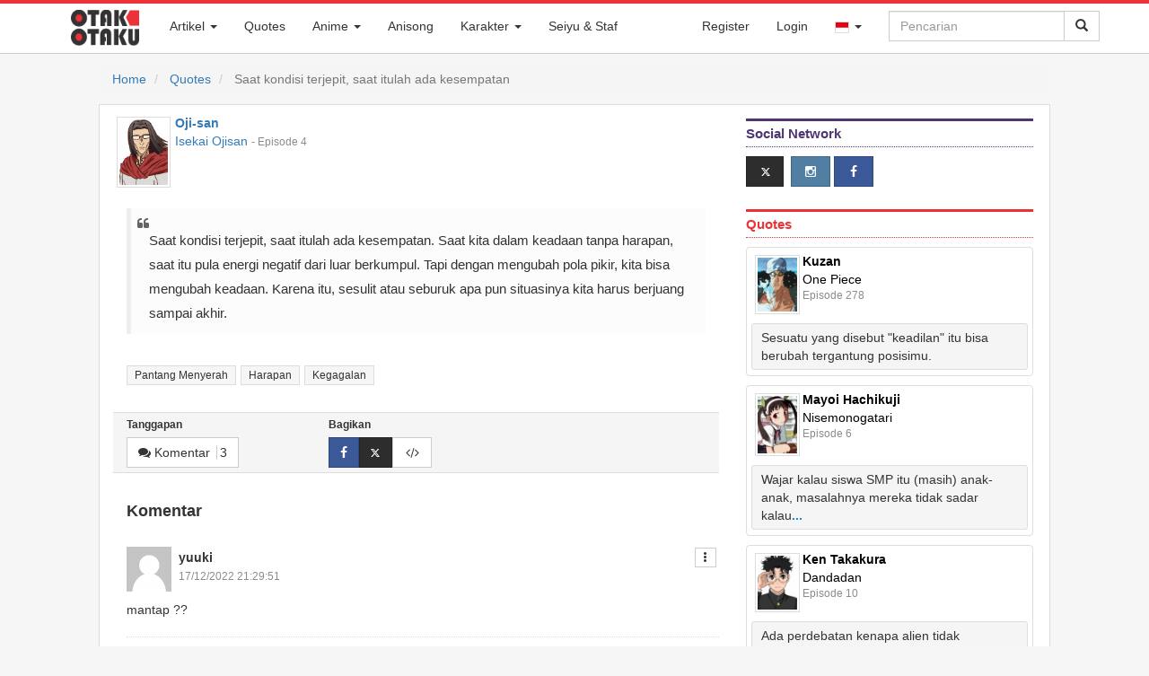

--- FILE ---
content_type: text/html; charset=UTF-8
request_url: https://otakotaku.com/id/quote/view/2363/saat-kondisi-terjepit-saat-itulah-ada-kesempatan
body_size: 19238
content:
<!DOCTYPE html>
<html lang="id">
  <head>
    <meta charset="utf-8">
    <meta http-equiv="X-UA-Compatible" content="IE=edge">
			<meta id="mobile-view" name="viewport" content="width=device-width, initial-scale=1">    <!-- The above 3 meta tags *must* come first in the head; any other head content must come *after* these tags -->
		<title>Saat kondisi terjepit, saat itulah ada kesempatan</title>
    <link rel="shortcut icon" href="https://otakotaku.com/asset/img/favicon-32x32.png" />
			<link rel="search" type="application/opensearchdescription+xml" href="https://otakotaku.com/plugins/otakotaku.xml" title="Otak Otaku" />
		<link rel="alternate" hreflang="id" href="https://otakotaku.com/id/quote/view/2363/saat-kondisi-terjepit-saat-itulah-ada-kesempatan" /><link rel="alternate" hreflang="ja" href="https://otakotaku.com/ja/quote/view/2363/saat-kondisi-terjepit-saat-itulah-ada-kesempatan" /><link rel="alternate" hreflang="x-default" href="https://otakotaku.com/quote/view/2363/saat-kondisi-terjepit-saat-itulah-ada-kesempatan" />		<meta name="description" content="Saat kondisi terjepit, saat itulah ada kesempatan. Saat kita dalam keadaan tanpa harapan, saat itu pula energi negatif dari luar berkumpul. " />				<meta property="og:type" content="article" />				<meta property="og:title" content="Oji-san  - Quotes" />				<meta property="og:description" content="Saat kondisi terjepit, saat itulah ada kesempatan. Saat kita dalam keadaan tanpa harapan, saat itu pula energi negatif dari luar berkumpul. " />				<meta property="og:url" content="https://otakotaku.com/quote/view/2363/saat-kondisi-terjepit-saat-itulah-ada-kesempatan" />				<meta property="og:image" content="https://otakotaku.com/asset/img/character/2021/12/oji-san-61c543b9adf57p.jpg" />				<meta property="og:site_name" content="Otak Otaku" />				<meta property="article:published_time" content="2022-07-30" />				<meta property="article:modified_time" content="2022-07-30" />					<meta property="article:tag" content="Kegagalan" />					<meta property="article:tag" content="Harapan" />					<meta property="article:tag" content="Pantang Menyerah" />		<meta property="fb:app_id" content="1312173655538960"/>
			<meta name="monetag" content="f6a2ed348b44db8e821dee6e282bec45">

    <!-- Bootstrap core CSS -->
    <link href="https://otakotaku.com/asset/css/bootstrap.min.css" rel="stylesheet">
    <link href="https://otakotaku.com/asset/css/jquery-ui.css" rel="stylesheet">
    <link href="https://otakotaku.com/asset/css/font-awesome.min.css" rel="stylesheet">
    <link href="https://otakotaku.com/asset/plugins/social-buttons/social-buttons.css" rel="stylesheet">
	
    <!-- Custom styles for this template -->
    <link href="https://otakotaku.com/asset/css/offcanvas.css" rel="stylesheet">
    <link href="https://otakotaku.com/asset/css/otakotaku.css" rel="stylesheet">
    <link href="https://otakotaku.com/asset/css/otakotaku-ads.css" rel="stylesheet">
    <link href="https://otakotaku.com/asset/css/otaku-responsive.css" rel="stylesheet">
    <link href="https://otakotaku.com/asset/css/post.css" rel="stylesheet">

    <!-- Just for debugging purposes. Don't actually copy these 2 lines! -->
    <!--[if lt IE 9]><script src="../../assets/js/ie8-responsive-file-warning.js"></script><![endif]-->
    <script src="https://otakotaku.com/asset/js/ie-emulation-modes-warning.js"></script>

    <!-- HTML5 shim and Respond.js for IE8 support of HTML5 elements and media queries -->
    <!--[if lt IE 9]>
      <script src="https://oss.maxcdn.com/html5shiv/3.7.2/html5shiv.min.js"></script>
      <script src="https://oss.maxcdn.com/respond/1.4.2/respond.min.js"></script>
    <![endif]-->
    <!-- Bootstrap core JavaScript
    ================================================== -->
    <!-- Placed at the end of the document so the pages load faster -->
    <script src="https://otakotaku.com/asset/js/jquery.min.js"></script>
    <script src="https://otakotaku.com/asset/js/jquery-ui.js"></script>
    <script src="https://otakotaku.com/asset/js/bootstrap.min.js"></script>
    <!-- IE10 viewport hack for Surface/desktop Windows 8 bug -->
    <script src="https://otakotaku.com/asset/js/ie10-viewport-bug-workaround.js"></script>

    <script src="https://otakotaku.com/asset/js/offcanvas.js"></script>
	<script type="text/javascript">
		function share(el){
			var link = el.data("link");
			var title = el.data("title");
			window.open(link, title, "width=512,height=416");
		}
		function promoAction(lokasi_ads, status, url=null){
			$.ajax({
				url: 'https://otakotaku.com/internal/promo/act',
				type: 'POST',
				data: {lokasi_ads: lokasi_ads, status: status}
			});
			if ((status != 'close') && (url != null)) {
				setTimeout(function(){
					window.open(url, '_blank').focus();
				}, 300);
			}
		}
	</script>
	<script type="text/javascript">
		$(function(){
			$('[data-toggle="popover"]').popover(); 
			$('[data-toggle="tooltip"]').tooltip(); 
			$("#q-loading").hide();
			$("form#search-form").submit(function(){
				$("#q-icon").hide();
				$("#q-loading").show();
			});
							let keyupTimer;
				var autocomleteLastQ = '';
				$('#search-form #q').keyup(function(){
					clearTimeout(keyupTimer);
					keyupTimer = setTimeout(function (){
						var act = true;
						var q = $('#search-form #q').val().trim();
						if (q.length < 2) {
							$('#otaku_auto').html('');
							$('#otaku_auto').hide();
							act = false;
						}
						var autoIsVisible = $('#otaku_auto').is(":visible");
						if ((q == autocomleteLastQ) && autoIsVisible) {
							act = false;
						}
						if (act) {
							autocomleteLastQ = q;
							$.ajax({
								url: 'https://otakotaku.com/internal/general/autocomplete',
								type: 'POST',
								data: {q: q},
								beforeSend: function(){
									$('#otaku_auto').html('');
								},
								success: function(hasil){
									try{
										if (hasil['total'] > 0) {
											$('#otaku_auto').html('');
											$.each(hasil['data'], function(k, v){
												var elm = '<li><a href="'+v['url']+'"><div class="auto_left"><img src="'+v['cover_url']+'"></div><div class="auto_right">'+v['judul']+'</div></a></li>';
												$('#otaku_auto').append(elm);
											});
											var elm = '<li class="auto_other"><a href="'+hasil['search_url']+'">'+hasil['search_label']+'</a></li>';
											$('#otaku_auto').append(elm);
											$('#otaku_auto').show();
										}
									}catch(err){
										console.log(err);
									}
								}
							});
						}
					}, 600);
				});
				var mouseInsideAutocomplete = false;
		    $('#otaku_auto').hover(function(){ 
		        mouseInsideAutocomplete = true; 
		    }, function(){ 
		        mouseInsideAutocomplete = false; 
		    });
		    $('body').mouseup(function(){
		    	if (!mouseInsideAutocomplete) {
		    		$('#otaku_auto').hide();
		    		$('#otaku_auto').html('');
		    	}
		    });
							/*$("#q-mobile").click(function(){
				$("#q").focus();
			});*/
			$('ul.dropdown-menu [data-toggle=dropdown]').on('click', function(event) {
			  // Avoid following the href location when clicking
			  event.preventDefault();
			  // Avoid having the menu to close when clicking
			  event.stopPropagation();
			  // If a menu is already open we close it
			  $('ul.dropdown-menu [data-toggle=dropdown]').parent().removeClass('open');
			  // opening the one you clicked on
			  $(this).parent().addClass('open');
			});
			$("#myTabs a").click(function (e) {
				e.preventDefault()
				$(this).tab("show")
			});
			$("#q-mobile").click(function(){
				setTimeout(function(){
					$("#q").focus();
				}, 600);
			});
		});
	</script>
	<script type="text/javascript">
		if( parent.frames.length > 0 ) {
			parent.location.href = location.href;
		}
	</script>
	<script async src="https://www.googletagmanager.com/gtag/js?id=G-B8C3XZ9J4K"></script><script>window.dataLayer = window.dataLayer || [];function gtag(){dataLayer.push(arguments);}gtag("js", new Date());gtag("config", "G-B8C3XZ9J4K");</script>	<script type="text/javascript">
		function ReLoadImages(){
			$('img[data-src]').each( function(){
				$(this).attr('src', $(this).attr('data-src'));
			});
		}
		document.addEventListener('readystatechange', event => {
			if (event.target.readyState === "interactive") {
				ReLoadImages();
			}
		});
	</script>
  </head>
	  <body class="otaku ">
	<nav id="nav" class="navbar navbar-fixed-top navbar-otaku">
  <div class="container">
	<div class="navbar-header">
		<a class="navbar-brand pull-left" href="https://otakotaku.com/" style="margin-left:10px;">
			<div class="logo-otaku">&nbsp;</div>
		</a>
		<button id="q-mobile" type="button" class="navbar-toggle collapsed pull-right" data-toggle="collapse" data-target="#searchbar" aria-expanded="false" aria-controls="navbar">
			<span class="sr-only">Toggle Search</span>
			<span class="glyphicon glyphicon-search"></span>
		</button>		
					<button type="button" class="navbar-toggle collapsed pull-right" data-toggle="collapse" data-target="#nav-akun" aria-expanded="false" aria-controls="navbar" style="margin-right:0px;">
				<span class="sr-only">Toggle Akun</span>
				<span class="glyphicon glyphicon-user"></span>
			</button>		<button type="button" class="navbar-toggle collapsed pull-right" data-toggle="collapse" data-target="#menubar" aria-expanded="false" aria-controls="navbar" style="margin-right:0px;">
			<span class="sr-only">Toggle navigation</span>
			<span class="glyphicon glyphicon-th-list"></span>
		</button>
	</div>
	<div id="navbar">
		<div id="searchbar" class="collapse navbar-collapse navbar-right">
			<form id="search-form" class="navbar-form navbar-right" method="GET" action="https://otakotaku.com/search">
				<div class="input-group">
										<input id="q" name="q" type="text" class="form-control" placeholder="Pencarian" value="" autocomplete="off" />
					<span class="input-group-btn">
						<button type="submit" class="btn btn-default">
							<span id="q-loading"><img src="https://otakotaku.com/asset/svg/spin-black.svg" style="width:16px" /></span>
							<span id="q-icon" class="glyphicon glyphicon-search"></span>
						</button>
					</span>
				</div>
			</form>
			<ul id="otaku_auto" class="otaku_auto" style="display: none;"></ul>
			<style type="text/css">
				ul.otaku_auto{
					z-index: 10000;
					list-style-type: none;
					margin: 0px;
					padding: 0px;
					top: 41px;
					right: 36px;
					position: absolute;
					background-color: #fff;
					border: 1px solid #ddd;
				}
				ul.otaku_auto > li{
					width: 260px;
					height: 60px;
					overflow: hidden;
				}
				ul.otaku_auto > li.auto_other{
					height: auto;
				}
				ul.otaku_auto > li.auto_other > a{
					width: 100%;
					text-align: center;
					text-transform: uppercase;
					padding: 5px 0px;
					display: block;
					border-top: 1px solid #ddd;
				}
				ul.otaku_auto > li:hover{
					background-color: #EDEFF3;
				}
				ul.otaku_auto > li > a{
					width: 100%;
					text-align: left;
					color: #555;
					height: 100%;
					display: block;
				}
				ul.otaku_auto > li > a:hover, ul.otaku_auto > li > a:focus, ul.otaku_auto > li > a:active{
					text-decoration: none;
				}
				ul.otaku_auto .auto_left{
					float: left;
					width: 44px;
					padding: 4px;
				}
				ul.otaku_auto img {
					width: 100%;
				}
				ul.otaku_auto .auto_right{
					vertical-align: top;
					padding-top: 2px;
					font-size: 0.9em;
				}
			</style>
		</div>
		<div id="nav-akun" class="collapse navbar-collapse navbar-right">
			<ul class="nav navbar-nav">
											<li><a href="https://otakotaku.com/register">Register</a></li>							<li><a href="https://otakotaku.com/login?ref=quote%2Fview%2F2363%2Fsaat-kondisi-terjepit-saat-itulah-ada-kesempatan">Login</a></li>					<li class="dropdown">
						<a href="#" class="dropdown-toggle" data-toggle="dropdown" role="button" aria-haspopup="false" aria-expanded="false"><img src="https://otakotaku.com/asset/svg/flag/id.svg" alt="id" style="width: 16px;border: 1px solid #ddd;"> <span class="caret"></span></a>
						<ul class="dropdown-menu">
							<li><a href="https://otakotaku.com/id/quote/view/2363/saat-kondisi-terjepit-saat-itulah-ada-kesempatan"><img src="https://otakotaku.com/asset/svg/flag/id.svg" alt="id" style="width: 16px;border: 1px solid #ddd;"> Bahasa Indonesia</a></li><li><a href="https://otakotaku.com/ja/quote/view/2363/saat-kondisi-terjepit-saat-itulah-ada-kesempatan"><img src="https://otakotaku.com/asset/svg/flag/jp.svg" alt="jp" style="width: 16px;border: 1px solid #ddd;"> 日本語</a></li>						</ul>
					</li>			</ul>
		</div>
		<div id="menubar"  class="collapse navbar-collapse navbar-left">
		  <ul class="nav navbar-nav">
							<li class="dropdown">
					<a href="#" class="dropdown-toggle" data-toggle="dropdown" role="button" aria-haspopup="false" aria-expanded="false">Artikel <span class="caret"></span></a>
					<ul class="dropdown-menu">
						<li><a href="https://otakotaku.com/post/feed">Artikel Terbaru</a></li>
						<li><a href="https://otakotaku.com/post/category/anime">Artikel Anime</a></li>
						<li><a href="https://otakotaku.com/post/category/manga">Artikel Manga</a></li>
						<li><a href="https://otakotaku.com/post/category/seiyu">Artikel Seiyu</a></li>
					</ul>
				</li>
							<li><a href="https://otakotaku.com/quote/feed">Quotes</a></li>
			<li class="dropdown">
			  <a href="#" class="dropdown-toggle" data-toggle="dropdown" role="button" aria-haspopup="false" aria-expanded="false">Anime <span class="caret"></span></a>
			  <ul class="dropdown-menu">
				<li><a href="https://otakotaku.com/anime/feed">Anime Terbaru</a></li>
				<li><a href="https://otakotaku.com/anime/terpopuler/winter-2026/minggu-ke/2">Anime Terpopuler</a></li>					<li class="dropdown dropdown-submenu"><a href="#" class="dropdown-toggle" data-toggle="dropdown">Season</a>
						<ul class="dropdown-menu">
															<li>
									<a href="https://otakotaku.com/anime/season/later" >
										Akan Datang									</a>
								</li>								<li>
									<a href="https://otakotaku.com/anime/season/spring-2026" >
										Spring 2026									</a>
								</li>								<li>
									<a href="https://otakotaku.com/anime/season/winter-2026" >
										Winter 2026 (Sekarang)									</a>
								</li>								<li>
									<a href="https://otakotaku.com/anime/season/fall-2025" >
										Fall 2025									</a>
								</li>								<li>
									<a href="https://otakotaku.com/anime/season/summer-2025" >
										Summer 2025									</a>
								</li>						</ul>
					</li>					<li class="dropdown dropdown-submenu"><a href="#" class="dropdown-toggle" data-toggle="dropdown">Genre</a>
						<ul class="dropdown-menu" id="menu_genre">								<li>
									<a href="https://otakotaku.com/anime/genre/action">Action</a>
								</li>								<li>
									<a href="https://otakotaku.com/anime/genre/adventure">Adventure</a>
								</li>								<li>
									<a href="https://otakotaku.com/anime/genre/cars">Cars</a>
								</li>								<li>
									<a href="https://otakotaku.com/anime/genre/comedy">Comedy</a>
								</li>								<li>
									<a href="https://otakotaku.com/anime/genre/dementia">Dementia</a>
								</li>								<li>
									<a href="https://otakotaku.com/anime/genre/demons">Demons</a>
								</li>								<li>
									<a href="https://otakotaku.com/anime/genre/drama">Drama</a>
								</li>								<li>
									<a href="https://otakotaku.com/anime/genre/ecchi">Ecchi</a>
								</li>								<li>
									<a href="https://otakotaku.com/anime/genre/fantasy">Fantasy</a>
								</li>								<li>
									<a href="https://otakotaku.com/anime/genre/game">Game</a>
								</li>								<li>
									<a href="https://otakotaku.com/anime/genre/gourmet">Gourmet</a>
								</li>								<li>
									<a href="https://otakotaku.com/anime/genre/harem">Harem</a>
								</li>								<li>
									<a href="https://otakotaku.com/anime/genre/historical">Historical</a>
								</li>								<li>
									<a href="https://otakotaku.com/anime/genre/horror">Horror</a>
								</li>								<li>
									<a href="https://otakotaku.com/anime/genre/isekai">Isekai</a>
								</li>								<li>
									<a href="https://otakotaku.com/anime/genre/josei">Josei</a>
								</li>								<li>
									<a href="https://otakotaku.com/anime/genre/kids">Kids</a>
								</li>								<li>
									<a href="https://otakotaku.com/anime/genre/magic">Magic</a>
								</li>								<li>
									<a href="https://otakotaku.com/anime/genre/martial-arts">Martial Arts</a>
								</li>								<li>
									<a href="https://otakotaku.com/anime/genre/mecha">Mecha</a>
								</li>								<li>
									<a href="https://otakotaku.com/anime/genre/military">Military</a>
								</li>								<li>
									<a href="https://otakotaku.com/anime/genre/music">Music</a>
								</li>								<li>
									<a href="https://otakotaku.com/anime/genre/mystery">Mystery</a>
								</li>								<li>
									<a href="https://otakotaku.com/anime/genre/parody">Parody</a>
								</li>								<li>
									<a href="https://otakotaku.com/anime/genre/police">Police</a>
								</li>								<li>
									<a href="https://otakotaku.com/anime/genre/psychological">Psychological</a>
								</li>								<li>
									<a href="https://otakotaku.com/anime/genre/reverse-harem">Reverse Harem</a>
								</li>								<li>
									<a href="https://otakotaku.com/anime/genre/romance">Romance</a>
								</li>								<li>
									<a href="https://otakotaku.com/anime/genre/samurai">Samurai</a>
								</li>								<li>
									<a href="https://otakotaku.com/anime/genre/school">School</a>
								</li>								<li>
									<a href="https://otakotaku.com/anime/genre/sci-fi">Sci-Fi</a>
								</li>								<li>
									<a href="https://otakotaku.com/anime/genre/seinen">Seinen</a>
								</li>								<li>
									<a href="https://otakotaku.com/anime/genre/shoujo">Shoujo</a>
								</li>								<li>
									<a href="https://otakotaku.com/anime/genre/shoujo-ai">Shoujo Ai</a>
								</li>								<li>
									<a href="https://otakotaku.com/anime/genre/shounen">Shounen</a>
								</li>								<li>
									<a href="https://otakotaku.com/anime/genre/shounen-ai">Shounen Ai</a>
								</li>								<li>
									<a href="https://otakotaku.com/anime/genre/slice-of-life">Slice of Life</a>
								</li>								<li>
									<a href="https://otakotaku.com/anime/genre/space">Space</a>
								</li>								<li>
									<a href="https://otakotaku.com/anime/genre/sports">Sports</a>
								</li>								<li>
									<a href="https://otakotaku.com/anime/genre/super-power">Super Power</a>
								</li>								<li>
									<a href="https://otakotaku.com/anime/genre/supernatural">Supernatural</a>
								</li>								<li>
									<a href="https://otakotaku.com/anime/genre/thriller">Thriller</a>
								</li>								<li>
									<a href="https://otakotaku.com/anime/genre/vampire">Vampire</a>
								</li>						</ul>
					</li>					<li class="dropdown dropdown-submenu"><a href="#" class="dropdown-toggle" data-toggle="dropdown">Studio</a>
						<ul class="dropdown-menu" id="menu_studio">								<li>
									<a href="https://otakotaku.com/anime/producer/1083/studio-massket"> Studio Massket</a>
								</li>								<li>
									<a href="https://otakotaku.com/anime/producer/1104/100-studio">100studio</a>
								</li>								<li>
									<a href="https://otakotaku.com/anime/producer/273/10gauge">10Gauge</a>
								</li>								<li>
									<a href="https://otakotaku.com/anime/producer/130/8bit">8-Bit</a>
								</li>								<li>
									<a href="https://otakotaku.com/anime/producer/1/a1-pictures">A-1 Pictures</a>
								</li>								<li>
									<a href="https://otakotaku.com/anime/producer/344/a-real">A-Real</a>
								</li>								<li>
									<a href="https://otakotaku.com/anime/producer/393/acgt">A.C.G.T.</a>
								</li>								<li>
									<a href="https://otakotaku.com/anime/producer/603/acca-effe">Acca Effe</a>
								</li>								<li>
									<a href="https://otakotaku.com/anime/producer/244/actas">Actas</a>
								</li>								<li>
									<a href="https://otakotaku.com/anime/producer/120/aic">AIC</a>
								</li>								<li>
									<a href="https://otakotaku.com/anime/producer/268/aic-asta">AIC A.S.T.A.</a>
								</li>								<li>
									<a href="https://otakotaku.com/anime/producer/128/aic-build">AIC Build</a>
								</li>								<li>
									<a href="https://otakotaku.com/anime/producer/195/aic-plus">AIC Plus+</a>
								</li>								<li>
									<a href="https://otakotaku.com/anime/producer/300/aic-spirits">AIC Spirits</a>
								</li>								<li>
									<a href="https://otakotaku.com/anime/producer/302/ajia-do">Ajia-Do</a>
								</li>								<li>
									<a href="https://otakotaku.com/anime/producer/803/akatsuki">Akatsuki</a>
								</li>								<li>
									<a href="https://otakotaku.com/anime/producer/1033/alfred-imageworks">Alfred Imageworks</a>
								</li>								<li>
									<a href="https://otakotaku.com/anime/producer/1128/alke">Alke</a>
								</li>								<li>
									<a href="https://otakotaku.com/anime/producer/647/anima-co">Anima&Co.</a>
								</li>								<li>
									<a href="https://otakotaku.com/anime/producer/91/animation-do">Animation Do</a>
								</li>								<li>
									<a href="https://otakotaku.com/anime/producer/1214/animation-studio42">animation studio42</a>
								</li>								<li>
									<a href="https://otakotaku.com/anime/producer/785/arect">ARECT</a>
								</li>								<li>
									<a href="https://otakotaku.com/anime/producer/542/ark">ark</a>
								</li>								<li>
									<a href="https://otakotaku.com/anime/producer/527/arms">Arms</a>
								</li>								<li>
									<a href="https://otakotaku.com/anime/producer/97/artland">Artland</a>
								</li>								<li>
									<a href="https://otakotaku.com/anime/producer/560/arvo-animation">Arvo Animation</a>
								</li>								<li>
									<a href="https://otakotaku.com/anime/producer/206/asahi-production">Asahi Production</a>
								</li>								<li>
									<a href="https://otakotaku.com/anime/producer/187/asatsu-dk">Asatsu DK</a>
								</li>								<li>
									<a href="https://otakotaku.com/anime/producer/198/ashi-productions">Ashi Productions</a>
								</li>								<li>
									<a href="https://otakotaku.com/anime/producer/122/asread">Asread</a>
								</li>								<li>
									<a href="https://otakotaku.com/anime/producer/783/atelierpontdarc">AtelierPontdarc</a>
								</li>								<li>
									<a href="https://otakotaku.com/anime/producer/1233/aura-studio">Aura Studio</a>
								</li>								<li>
									<a href="https://otakotaku.com/anime/producer/332/axsiz">AXsiZ</a>
								</li>								<li>
									<a href="https://otakotaku.com/anime/producer/706/b-cmay-pictures">B.CMAY PICTURES</a>
								</li>								<li>
									<a href="https://otakotaku.com/anime/producer/722/bakken-record">Bakken Record</a>
								</li>								<li>
									<a href="https://otakotaku.com/anime/producer/309/barnum-studio">Barnum Studio</a>
								</li>								<li>
									<a href="https://otakotaku.com/anime/producer/740/bee-media">Bee Media</a>
								</li>								<li>
									<a href="https://otakotaku.com/anime/producer/1202/bellnox-films">Bellnox Films</a>
								</li>								<li>
									<a href="https://otakotaku.com/anime/producer/1231/benten-film">BENTEN Film</a>
								</li>								<li>
									<a href="https://otakotaku.com/anime/producer/791/bibury-animation-cg">Bibury Animation CG</a>
								</li>								<li>
									<a href="https://otakotaku.com/anime/producer/454/bibury-animation-studios">Bibury Animation Studios</a>
								</li>								<li>
									<a href="https://otakotaku.com/anime/producer/512/blade">Blade</a>
								</li>								<li>
									<a href="https://otakotaku.com/anime/producer/743/bloomz">BloomZ</a>
								</li>								<li>
									<a href="https://otakotaku.com/anime/producer/106/bn-pictures">BN Pictures</a>
								</li>								<li>
									<a href="https://otakotaku.com/anime/producer/45/bones">Bones</a>
								</li>								<li>
									<a href="https://otakotaku.com/anime/producer/1173/bones-film">Bones Film</a>
								</li>								<li>
									<a href="https://otakotaku.com/anime/producer/545/bouncy">Bouncy</a>
								</li>								<li>
									<a href="https://otakotaku.com/anime/producer/12/brains-base">Brain's Base</a>
								</li>								<li>
									<a href="https://otakotaku.com/anime/producer/145/bridge">Bridge</a>
								</li>								<li>
									<a href="https://otakotaku.com/anime/producer/1043/bug-films">BUG FILMS</a>
								</li>								<li>
									<a href="https://otakotaku.com/anime/producer/370/c-station">C-Station</a>
								</li>								<li>
									<a href="https://otakotaku.com/anime/producer/377/c2c">C2C</a>
								</li>								<li>
									<a href="https://otakotaku.com/anime/producer/700/candy-box">CANDY BOX</a>
								</li>								<li>
									<a href="https://otakotaku.com/anime/producer/236/childrens-playground-entertainment">Children's Playground Entertainment</a>
								</li>								<li>
									<a href="https://otakotaku.com/anime/producer/848/clap">CLAP</a>
								</li>								<li>
									<a href="https://otakotaku.com/anime/producer/1032/cloud-hearts">Cloud Hearts</a>
								</li>								<li>
									<a href="https://otakotaku.com/anime/producer/524/cloverworks">CloverWorks</a>
								</li>								<li>
									<a href="https://otakotaku.com/anime/producer/691/colored-pencil-animation-design">Colored-Pencil Animation Design</a>
								</li>								<li>
									<a href="https://otakotaku.com/anime/producer/121/comix-wave-films">CoMix Wave Films</a>
								</li>								<li>
									<a href="https://otakotaku.com/anime/producer/1068/comptown">CompTown</a>
								</li>								<li>
									<a href="https://otakotaku.com/anime/producer/308/connect">Connect</a>
								</li>								<li>
									<a href="https://otakotaku.com/anime/producer/543/craftar-studios">Craftar Studios</a>
								</li>								<li>
									<a href="https://otakotaku.com/anime/producer/254/creators-in-pack">Creators in Pack</a>
								</li>								<li>
									<a href="https://otakotaku.com/anime/producer/1228/cue">Cue</a>
								</li>								<li>
									<a href="https://otakotaku.com/anime/producer/79/cyclone-graphics-inc">Cyclone Graphics inc</a>
								</li>								<li>
									<a href="https://otakotaku.com/anime/producer/571/cygamespictures">CygamesPictures</a>
								</li>								<li>
									<a href="https://otakotaku.com/anime/producer/452/dandelion-animation-studio-llc">DandeLion Animation Studio LLC</a>
								</li>								<li>
									<a href="https://otakotaku.com/anime/producer/296/daume">Daume</a>
								</li>								<li>
									<a href="https://otakotaku.com/anime/producer/213/david-production">David Production</a>
								</li>								<li>
									<a href="https://otakotaku.com/anime/producer/316/digital-frontier">Digital Frontier</a>
								</li>								<li>
									<a href="https://otakotaku.com/anime/producer/1057/digital-network-animation">Digital Network Animation</a>
								</li>								<li>
									<a href="https://otakotaku.com/anime/producer/1157/dimps">Dimps</a>
								</li>								<li>
									<a href="https://otakotaku.com/anime/producer/194/diomedea">Diomedéa</a>
								</li>								<li>
									<a href="https://otakotaku.com/anime/producer/343/dle">DLE</a>
								</li>								<li>
									<a href="https://otakotaku.com/anime/producer/434/dmm-pictures">DMM Pictures</a>
								</li>								<li>
									<a href="https://otakotaku.com/anime/producer/442/dmm-futureworks">DMM.futureworks</a>
								</li>								<li>
									<a href="https://otakotaku.com/anime/producer/37/doga-kobo">Doga Kobo</a>
								</li>								<li>
									<a href="https://otakotaku.com/anime/producer/702/domerica">domerica</a>
								</li>								<li>
									<a href="https://otakotaku.com/anime/producer/629/dongwoo-a-e">Dongwoo A&E</a>
								</li>								<li>
									<a href="https://otakotaku.com/anime/producer/689/dr-movie">DR Movie</a>
								</li>								<li>
									<a href="https://otakotaku.com/anime/producer/685/drawiz">DRAWIZ</a>
								</li>								<li>
									<a href="https://otakotaku.com/anime/producer/641/drive">Drive</a>
								</li>								<li>
									<a href="https://otakotaku.com/anime/producer/418/drop">drop</a>
								</li>								<li>
									<a href="https://otakotaku.com/anime/producer/1177/durandal">Durandal</a>
								</li>								<li>
									<a href="https://otakotaku.com/anime/producer/124/dwango">Dwango</a>
								</li>								<li>
									<a href="https://otakotaku.com/anime/producer/663/dynamo-pictures">Dynamo Pictures</a>
								</li>								<li>
									<a href="https://otakotaku.com/anime/producer/1124/e-and-h-production">E&H Production</a>
								</li>								<li>
									<a href="https://otakotaku.com/anime/producer/825/east-fish-studio">East Fish Studio</a>
								</li>								<li>
									<a href="https://otakotaku.com/anime/producer/246/egg-firm">Egg Firm</a>
								</li>								<li>
									<a href="https://otakotaku.com/anime/producer/510/ekachi-epilka">EKACHI EPILKA</a>
								</li>								<li>
									<a href="https://otakotaku.com/anime/producer/1134/elias">Elias</a>
								</li>								<li>
									<a href="https://otakotaku.com/anime/producer/310/emon">Emon</a>
								</li>								<li>
									<a href="https://otakotaku.com/anime/producer/191/emt-squared">EMT Squared</a>
								</li>								<li>
									<a href="https://otakotaku.com/anime/producer/399/encourage-films">Encourage Films</a>
								</li>								<li>
									<a href="https://otakotaku.com/anime/producer/637/engi">Engi</a>
								</li>								<li>
									<a href="https://otakotaku.com/anime/producer/1063/enishiya">Enishiya</a>
								</li>								<li>
									<a href="https://otakotaku.com/anime/producer/1137/eota">EOTA</a>
								</li>								<li>
									<a href="https://otakotaku.com/anime/producer/1080/evg">evg</a>
								</li>								<li>
									<a href="https://otakotaku.com/anime/producer/361/evil-line-records">Evil Line Records</a>
								</li>								<li>
									<a href="https://otakotaku.com/anime/producer/809/exnoa">EXNOA</a>
								</li>								<li>
									<a href="https://otakotaku.com/anime/producer/518/ezola">Ezo'la</a>
								</li>								<li>
									<a href="https://otakotaku.com/anime/producer/470/fanworks">Fanworks</a>
								</li>								<li>
									<a href="https://otakotaku.com/anime/producer/60/feel">Feel</a>
								</li>								<li>
									<a href="https://otakotaku.com/anime/producer/638/felix-film">Felix Film</a>
								</li>								<li>
									<a href="https://otakotaku.com/anime/producer/738/flagship-line">Flagship Line</a>
								</li>								<li>
									<a href="https://otakotaku.com/anime/producer/769/flat-studio">Flat Studio</a>
								</li>								<li>
									<a href="https://otakotaku.com/anime/producer/1079/fugaku">Fugaku</a>
								</li>								<li>
									<a href="https://otakotaku.com/anime/producer/27/fuji-tv">Fuji TV</a>
								</li>								<li>
									<a href="https://otakotaku.com/anime/producer/376/g-cmay-animation-film">G.CMay Animation & Film</a>
								</li>								<li>
									<a href="https://otakotaku.com/anime/producer/835/ga-crew">GA-CREW</a>
								</li>								<li>
									<a href="https://otakotaku.com/anime/producer/519/gaina">Gaina</a>
								</li>								<li>
									<a href="https://otakotaku.com/anime/producer/506/gainax">Gainax</a>
								</li>								<li>
									<a href="https://otakotaku.com/anime/producer/774/gambit">Gambit</a>
								</li>								<li>
									<a href="https://otakotaku.com/anime/producer/549/gathering">Gathering</a>
								</li>								<li>
									<a href="https://otakotaku.com/anime/producer/552/geek-toys">GEEK TOYS</a>
								</li>								<li>
									<a href="https://otakotaku.com/anime/producer/869/gekkou">Gekkou</a>
								</li>								<li>
									<a href="https://otakotaku.com/anime/producer/221/gemba">GEMBA</a>
								</li>								<li>
									<a href="https://otakotaku.com/anime/producer/364/geno-studio">Geno Studio</a>
								</li>								<li>
									<a href="https://otakotaku.com/anime/producer/1227/gift-o-animation">Gift-o’-Animation</a>
								</li>								<li>
									<a href="https://otakotaku.com/anime/producer/786/giftanimation">GIFTanimation</a>
								</li>								<li>
									<a href="https://otakotaku.com/anime/producer/604/giga-production">Giga Production</a>
								</li>								<li>
									<a href="https://otakotaku.com/anime/producer/247/gohands">GoHands</a>
								</li>								<li>
									<a href="https://otakotaku.com/anime/producer/147/gonzo">Gonzo</a>
								</li>								<li>
									<a href="https://otakotaku.com/anime/producer/207/graphinica">Graphinica</a>
								</li>								<li>
									<a href="https://otakotaku.com/anime/producer/652/guton-animation-studio">Guton Animation Studio</a>
								</li>								<li>
									<a href="https://otakotaku.com/anime/producer/605/hal-film-maker">Hal Film Maker</a>
								</li>								<li>
									<a href="https://otakotaku.com/anime/producer/263/haoliners-animation-league">Haoliners Animation League</a>
								</li>								<li>
									<a href="https://otakotaku.com/anime/producer/827/hayabusa-film">Hayabusa Film</a>
								</li>								<li>
									<a href="https://otakotaku.com/anime/producer/782/hololive-production">Hololive Production</a>
								</li>								<li>
									<a href="https://otakotaku.com/anime/producer/301/hoods-drifters-studio">Hoods Drifters Studio</a>
								</li>								<li>
									<a href="https://otakotaku.com/anime/producer/125/hoods-entertainment">Hoods Entertainment</a>
								</li>								<li>
									<a href="https://otakotaku.com/anime/producer/771/hornets">HORNETS</a>
								</li>								<li>
									<a href="https://otakotaku.com/anime/producer/644/hot-zipang">Hot Zipang</a>
								</li>								<li>
									<a href="https://otakotaku.com/anime/producer/776/hotline">Hotline</a>
								</li>								<li>
									<a href="https://otakotaku.com/anime/producer/635/houkiboshi">Houkiboshi</a>
								</li>								<li>
									<a href="https://otakotaku.com/anime/producer/208/ilca">ILCA</a>
								</li>								<li>
									<a href="https://otakotaku.com/anime/producer/1151/imageworks-studio">Imageworks Studio</a>
								</li>								<li>
									<a href="https://otakotaku.com/anime/producer/564/imagica-imageworks">Imagica Imageworks</a>
								</li>								<li>
									<a href="https://otakotaku.com/anime/producer/1103/imagica-infos">Imagica Infos</a>
								</li>								<li>
									<a href="https://otakotaku.com/anime/producer/674/imagica-lab">Imagica Lab.</a>
								</li>								<li>
									<a href="https://otakotaku.com/anime/producer/86/imagin">Imagin</a>
								</li>								<li>
									<a href="https://otakotaku.com/anime/producer/533/imagineer">Imagineer</a>
								</li>								<li>
									<a href="https://otakotaku.com/anime/producer/768/indivision">Indivision</a>
								</li>								<li>
									<a href="https://otakotaku.com/anime/producer/331/issen">Issen</a>
								</li>								<li>
									<a href="https://otakotaku.com/anime/producer/593/ixtl">ixtl</a>
								</li>								<li>
									<a href="https://otakotaku.com/anime/producer/58/jc-staff">J.C.Staff</a>
								</li>								<li>
									<a href="https://otakotaku.com/anime/producer/572/jinnan-studio">Jinnan Studio</a>
								</li>								<li>
									<a href="https://otakotaku.com/anime/producer/155/jumondo">Jumondo</a>
								</li>								<li>
									<a href="https://otakotaku.com/anime/producer/555/juumonji">Juumonji</a>
								</li>								<li>
									<a href="https://otakotaku.com/anime/producer/1217/juvenage">Juvenage</a>
								</li>								<li>
									<a href="https://otakotaku.com/anime/producer/671/kachidoki-studio">Kachidoki Studio</a>
								</li>								<li>
									<a href="https://otakotaku.com/anime/producer/1172/kachigarasu">Kachigarasu</a>
								</li>								<li>
									<a href="https://otakotaku.com/anime/producer/1189/kaka-technology-studio">KaKa Technology Studio</a>
								</li>								<li>
									<a href="https://otakotaku.com/anime/producer/496/kamikaze-douga">Kamikaze Douga</a>
								</li>								<li>
									<a href="https://otakotaku.com/anime/producer/357/kenaris-animation">Kenaris Animation</a>
								</li>								<li>
									<a href="https://otakotaku.com/anime/producer/351/khara">Khara</a>
								</li>								<li>
									<a href="https://otakotaku.com/anime/producer/830/kigumi">Kigumi</a>
								</li>								<li>
									<a href="https://otakotaku.com/anime/producer/24/kinema-citrus">Kinema Citrus</a>
								</li>								<li>
									<a href="https://otakotaku.com/anime/producer/1235/konami-animation">Konami animation</a>
								</li>								<li>
									<a href="https://otakotaku.com/anime/producer/53/kyoto-animation">Kyoto Animation</a>
								</li>								<li>
									<a href="https://otakotaku.com/anime/producer/680/l-a-unch-box">l-a-unch・BOX</a>
								</li>								<li>
									<a href="https://otakotaku.com/anime/producer/1156/lan-studio">LAN Studio</a>
								</li>								<li>
									<a href="https://otakotaku.com/anime/producer/359/landq-studios">LandQ studios</a>
								</li>								<li>
									<a href="https://otakotaku.com/anime/producer/598/lapin-track">Lapin Track</a>
								</li>								<li>
									<a href="https://otakotaku.com/anime/producer/580/larx-entertainment">Larx Entertainment</a>
								</li>								<li>
									<a href="https://otakotaku.com/anime/producer/176/lay-duce">Lay-duce</a>
								</li>								<li>
									<a href="https://otakotaku.com/anime/producer/29/lerche">Lerche</a>
								</li>								<li>
									<a href="https://otakotaku.com/anime/producer/550/lesprit">Lesprit</a>
								</li>								<li>
									<a href="https://otakotaku.com/anime/producer/694/levels">LEVELS</a>
								</li>								<li>
									<a href="https://otakotaku.com/anime/producer/867/liber">Liber</a>
								</li>								<li>
									<a href="https://otakotaku.com/anime/producer/611/lide">Lide</a>
								</li>								<li>
									<a href="https://otakotaku.com/anime/producer/57/lidenfilms">LIDENFILMS</a>
								</li>								<li>
									<a href="https://otakotaku.com/anime/producer/796/lidenfilms-kyoto-studio">LIDENFILMS Kyoto Studio</a>
								</li>								<li>
									<a href="https://otakotaku.com/anime/producer/493/lilix">Lilix</a>
								</li>								<li>
									<a href="https://otakotaku.com/anime/producer/1186/linq">LinQ</a>
								</li>								<li>
									<a href="https://otakotaku.com/anime/producer/1170/live2d-creative-studio">Live2D Creative Studio</a>
								</li>								<li>
									<a href="https://otakotaku.com/anime/producer/429/msc">M.S.C</a>
								</li>								<li>
									<a href="https://otakotaku.com/anime/producer/347/m2">M2</a>
								</li>								<li>
									<a href="https://otakotaku.com/anime/producer/10/madhouse">Madhouse</a>
								</li>								<li>
									<a href="https://otakotaku.com/anime/producer/531/magia-doraglier">Magia Doraglier</a>
								</li>								<li>
									<a href="https://otakotaku.com/anime/producer/420/magic-bus">Magic Bus</a>
								</li>								<li>
									<a href="https://otakotaku.com/anime/producer/633/maho-film">Maho Film</a>
								</li>								<li>
									<a href="https://otakotaku.com/anime/producer/1041/makaria">Makaria</a>
								</li>								<li>
									<a href="https://otakotaku.com/anime/producer/164/manglobe">Manglobe</a>
								</li>								<li>
									<a href="https://otakotaku.com/anime/producer/204/mappa">MAPPA</a>
								</li>								<li>
									<a href="https://otakotaku.com/anime/producer/180/marone">Marone</a>
								</li>								<li>
									<a href="https://otakotaku.com/anime/producer/1190/maru-animation">Maru Animation</a>
								</li>								<li>
									<a href="https://otakotaku.com/anime/producer/672/marvy-jack">Marvy Jack</a>
								</li>								<li>
									<a href="https://otakotaku.com/anime/producer/563/master-lights">MASTER LIGHTS</a>
								</li>								<li>
									<a href="https://otakotaku.com/anime/producer/849/mi-motion-animation">Mi Motion Animation</a>
								</li>								<li>
									<a href="https://otakotaku.com/anime/producer/220/millepensee">Millepensee</a>
								</li>								<li>
									<a href="https://otakotaku.com/anime/producer/581/monofilmo">monofilmo</a>
								</li>								<li>
									<a href="https://otakotaku.com/anime/producer/1069/montblanc-pictures">MontBlanc Pictures</a>
								</li>								<li>
									<a href="https://otakotaku.com/anime/producer/356/msv-pictures">MSV Pictures</a>
								</li>								<li>
									<a href="https://otakotaku.com/anime/producer/266/namu-animation">Namu Animation</a>
								</li>								<li>
									<a href="https://otakotaku.com/anime/producer/272/naz">NAZ</a>
								</li>								<li>
									<a href="https://otakotaku.com/anime/producer/138/nexus">Nexus</a>
								</li>								<li>
									<a href="https://otakotaku.com/anime/producer/83/nhk-enterprises">NHK Enterprises</a>
								</li>								<li>
									<a href="https://otakotaku.com/anime/producer/241/nihon-ad-systems">Nihon Ad Systems</a>
								</li>								<li>
									<a href="https://otakotaku.com/anime/producer/492/nippon-animation">Nippon Animation</a>
								</li>								<li>
									<a href="https://otakotaku.com/anime/producer/520/nomad">Nomad</a>
								</li>								<li>
									<a href="https://otakotaku.com/anime/producer/739/noovo">Noovo</a>
								</li>								<li>
									<a href="https://otakotaku.com/anime/producer/338/nut">NUT</a>
								</li>								<li>
									<a href="https://otakotaku.com/anime/producer/622/oddjob">ODDJOB</a>
								</li>								<li>
									<a href="https://otakotaku.com/anime/producer/678/okuruto-noboru">Okuruto Noboru</a>
								</li>								<li>
									<a href="https://otakotaku.com/anime/producer/209/olm-inc">OLM</a>
								</li>								<li>
									<a href="https://otakotaku.com/anime/producer/811/olm-team-yoshioka">OLM Team Yoshioka</a>
								</li>								<li>
									<a href="https://otakotaku.com/anime/producer/142/orange">Orange</a>
								</li>								<li>
									<a href="https://otakotaku.com/anime/producer/348/ordet">Ordet</a>
								</li>								<li>
									<a href="https://otakotaku.com/anime/producer/391/overlap">Overlap</a>
								</li>								<li>
									<a href="https://otakotaku.com/anime/producer/792/oz">OZ</a>
								</li>								<li>
									<a href="https://otakotaku.com/anime/producer/70/pa-works">P.A.Works</a>
								</li>								<li>
									<a href="https://otakotaku.com/anime/producer/723/pics">P.I.C.S.</a>
								</li>								<li>
									<a href="https://otakotaku.com/anime/producer/265/pandanium">Pandanium</a>
								</li>								<li>
									<a href="https://otakotaku.com/anime/producer/373/passione">Passione</a>
								</li>								<li>
									<a href="https://otakotaku.com/anime/producer/657/ph-studio">pH Studio</a>
								</li>								<li>
									<a href="https://otakotaku.com/anime/producer/504/picona-creative-studio">Picona Creative Studio</a>
								</li>								<li>
									<a href="https://otakotaku.com/anime/producer/1059/pie-in-the-sky">Pie in the sky</a>
								</li>								<li>
									<a href="https://otakotaku.com/anime/producer/19/pierrot">Pierrot</a>
								</li>								<li>
									<a href="https://otakotaku.com/anime/producer/1148/pierrot-films">Pierrot Films</a>
								</li>								<li>
									<a href="https://otakotaku.com/anime/producer/202/pierrot-plus">Pierrot Plus</a>
								</li>								<li>
									<a href="https://otakotaku.com/anime/producer/317/pine-jam">Pine Jam</a>
								</li>								<li>
									<a href="https://otakotaku.com/anime/producer/255/platinum-vision">Platinum Vision</a>
								</li>								<li>
									<a href="https://otakotaku.com/anime/producer/632/polygon-magic">Polygon Magic</a>
								</li>								<li>
									<a href="https://otakotaku.com/anime/producer/156/polygon-pictures">Polygon Pictures</a>
								</li>								<li>
									<a href="https://otakotaku.com/anime/producer/160/pra">PRA</a>
								</li>								<li>
									<a href="https://otakotaku.com/anime/producer/770/production-h">Production +h</a>
								</li>								<li>
									<a href="https://otakotaku.com/anime/producer/490/production-doa">production doA</a>
								</li>								<li>
									<a href="https://otakotaku.com/anime/producer/5/production-ig">Production I.G</a>
								</li>								<li>
									<a href="https://otakotaku.com/anime/producer/66/production-ims">Production IMS</a>
								</li>								<li>
									<a href="https://otakotaku.com/anime/producer/166/production-reed">Production Reed</a>
								</li>								<li>
									<a href="https://otakotaku.com/anime/producer/143/project-no-9">Project No.9</a>
								</li>								<li>
									<a href="https://otakotaku.com/anime/producer/790/quad">Quad</a>
								</li>								<li>
									<a href="https://otakotaku.com/anime/producer/237/qualia-animation">Qualia Animation</a>
								</li>								<li>
									<a href="https://otakotaku.com/anime/producer/1215/qzil-la">Qzil.la</a>
								</li>								<li>
									<a href="https://otakotaku.com/anime/producer/1193/raiose">Raiose</a>
								</li>								<li>
									<a href="https://otakotaku.com/anime/producer/1126/reirs">Reirs</a>
								</li>								<li>
									<a href="https://otakotaku.com/anime/producer/523/revoroot">REVOROOT</a>
								</li>								<li>
									<a href="https://otakotaku.com/anime/producer/1105/roll2">ROLL2</a>
								</li>								<li>
									<a href="https://otakotaku.com/anime/producer/1144/saber-works">Saber Works</a>
								</li>								<li>
									<a href="https://otakotaku.com/anime/producer/558/saetta">Saetta</a>
								</li>								<li>
									<a href="https://otakotaku.com/anime/producer/218/sanzigen">SANZIGEN</a>
								</li>								<li>
									<a href="https://otakotaku.com/anime/producer/144/satelight">Satelight</a>
								</li>								<li>
									<a href="https://otakotaku.com/anime/producer/374/science-saru">Science SARU</a>
								</li>								<li>
									<a href="https://otakotaku.com/anime/producer/1185/scooter-films">Scooter Films</a>
								</li>								<li>
									<a href="https://otakotaku.com/anime/producer/242/seven">Seven</a>
								</li>								<li>
									<a href="https://otakotaku.com/anime/producer/119/seven-arcs">Seven Arcs</a>
								</li>								<li>
									<a href="https://otakotaku.com/anime/producer/342/seven-arcs-pictures">Seven Arcs Pictures</a>
								</li>								<li>
									<a href="https://otakotaku.com/anime/producer/800/seven-stone-entertainment">Seven Stone Entertainment</a>
								</li>								<li>
									<a href="https://otakotaku.com/anime/producer/7/shaft">SHAFT</a>
								</li>								<li>
									<a href="https://otakotaku.com/anime/producer/188/shin-ei-animation">Shin-Ei Animation</a>
								</li>								<li>
									<a href="https://otakotaku.com/anime/producer/441/shirogumi">Shirogumi</a>
								</li>								<li>
									<a href="https://otakotaku.com/anime/producer/402/shogakukan-music-and-digital-entertainment">Shogakukan Music & Digital Entertainment</a>
								</li>								<li>
									<a href="https://otakotaku.com/anime/producer/34/studio-shuka">Shuka</a>
								</li>								<li>
									<a href="https://otakotaku.com/anime/producer/337/signal-md">Signal.MD</a>
								</li>								<li>
									<a href="https://otakotaku.com/anime/producer/559/silver">Silver</a>
								</li>								<li>
									<a href="https://otakotaku.com/anime/producer/61/silver-link">Silver Link</a>
								</li>								<li>
									<a href="https://otakotaku.com/anime/producer/1165/soigne">Soigne</a>
								</li>								<li>
									<a href="https://otakotaku.com/anime/producer/618/sola-digital-arts">Sola Digital Arts</a>
								</li>								<li>
									<a href="https://otakotaku.com/anime/producer/146/sotsu">Sotsu</a>
								</li>								<li>
									<a href="https://otakotaku.com/anime/producer/687/space-neko-company">Space Neko Company</a>
								</li>								<li>
									<a href="https://otakotaku.com/anime/producer/807/sparkly-key-animation-studio">Sparkly Key Animation Studio</a>
								</li>								<li>
									<a href="https://otakotaku.com/anime/producer/833/staple-entertainment">Staple Entertainment</a>
								</li>								<li>
									<a href="https://otakotaku.com/anime/producer/788/story-effect">Story Effect</a>
								</li>								<li>
									<a href="https://otakotaku.com/anime/producer/167/studio-3Hz">Studio 3Hz</a>
								</li>								<li>
									<a href="https://otakotaku.com/anime/producer/628/studio-4c">Studio 4°C</a>
								</li>								<li>
									<a href="https://otakotaku.com/anime/producer/375/studio-a-cat">Studio A-CAT</a>
								</li>								<li>
									<a href="https://otakotaku.com/anime/producer/1084/studio-add">Studio Add</a>
								</li>								<li>
									<a href="https://otakotaku.com/anime/producer/649/studio-bind">Studio Bind</a>
								</li>								<li>
									<a href="https://otakotaku.com/anime/producer/453/studio-blanc">Studio Blanc</a>
								</li>								<li>
									<a href="https://otakotaku.com/anime/producer/253/studio-chizu">Studio Chizu</a>
								</li>								<li>
									<a href="https://otakotaku.com/anime/producer/1223/studio-chromato">Studio Chromato</a>
								</li>								<li>
									<a href="https://otakotaku.com/anime/producer/1183/studio-clutch">Studio Clutch</a>
								</li>								<li>
									<a href="https://otakotaku.com/anime/producer/521/studio-colorido">Studio Colorido</a>
								</li>								<li>
									<a href="https://otakotaku.com/anime/producer/262/studio-comet">Studio Comet</a>
								</li>								<li>
									<a href="https://otakotaku.com/anime/producer/81/studio-deen">Studio Deen</a>
								</li>								<li>
									<a href="https://otakotaku.com/anime/producer/1224/studio-durian">Studio DURIAN</a>
								</li>								<li>
									<a href="https://otakotaku.com/anime/producer/1236/studio-eek">Studio Eek</a>
								</li>								<li>
									<a href="https://otakotaku.com/anime/producer/1149/studio-eight-color">Studio Eight Color</a>
								</li>								<li>
									<a href="https://otakotaku.com/anime/producer/679/studio-elle">Studio elle</a>
								</li>								<li>
									<a href="https://otakotaku.com/anime/producer/491/studio-flad">Studio Flad</a>
								</li>								<li>
									<a href="https://otakotaku.com/anime/producer/417/studio-gallop">Studio Gallop</a>
								</li>								<li>
									<a href="https://otakotaku.com/anime/producer/257/studio-ghibli">Studio Ghibli</a>
								</li>								<li>
									<a href="https://otakotaku.com/anime/producer/133/studio-gokumi">Studio Gokumi</a>
								</li>								<li>
									<a href="https://otakotaku.com/anime/producer/784/studio-hb">Studio hb</a>
								</li>								<li>
									<a href="https://otakotaku.com/anime/producer/203/studio-hibari">Studio Hibari</a>
								</li>								<li>
									<a href="https://otakotaku.com/anime/producer/787/studio-jemi">STUDIO JEMI</a>
								</li>								<li>
									<a href="https://otakotaku.com/anime/producer/772/studio-kafka">Studio Kafka</a>
								</li>								<li>
									<a href="https://otakotaku.com/anime/producer/664/studio-kai">Studio KAI</a>
								</li>								<li>
									<a href="https://otakotaku.com/anime/producer/451/studio-khronos">Studio Khronos</a>
								</li>								<li>
									<a href="https://otakotaku.com/anime/producer/529/studio-lan">Studio LAN</a>
								</li>								<li>
									<a href="https://otakotaku.com/anime/producer/509/studio-lings">Studio Lings</a>
								</li>								<li>
									<a href="https://otakotaku.com/anime/producer/1203/studio-maf">studio maf</a>
								</li>								<li>
									<a href="https://otakotaku.com/anime/producer/140/studio-mausu">Studio Mausu</a>
								</li>								<li>
									<a href="https://otakotaku.com/anime/producer/1090/studio-moe">Studio Moe</a>
								</li>								<li>
									<a href="https://otakotaku.com/anime/producer/732/studio-mother">Studio Mother</a>
								</li>								<li>
									<a href="https://otakotaku.com/anime/producer/725/studio-palette">Studio Palette</a>
								</li>								<li>
									<a href="https://otakotaku.com/anime/producer/1082/studio-polon">Studio Polon</a>
								</li>								<li>
									<a href="https://otakotaku.com/anime/producer/260/studio-puyukai">Studio PuYUKAI</a>
								</li>								<li>
									<a href="https://otakotaku.com/anime/producer/114/studio-rikka">Studio Rikka</a>
								</li>								<li>
									<a href="https://otakotaku.com/anime/producer/665/studio-signpost">Studio Signpost</a>
								</li>								<li>
									<a href="https://otakotaku.com/anime/producer/855/studio-sota">Studio Sota</a>
								</li>								<li>
									<a href="https://otakotaku.com/anime/producer/205/studio-voln">Studio VOLN</a>
								</li>								<li>
									<a href="https://otakotaku.com/anime/producer/836/studio6-on">STUDIO6'oN</a>
								</li>								<li>
									<a href="https://otakotaku.com/anime/producer/724/sublimation">Sublimation</a>
								</li>								<li>
									<a href="https://otakotaku.com/anime/producer/500/suiseisha">Suiseisha</a>
								</li>								<li>
									<a href="https://otakotaku.com/anime/producer/92/sunrise">Sunrise</a>
								</li>								<li>
									<a href="https://otakotaku.com/anime/producer/666/sunrise-beyond">Sunrise Beyond</a>
								</li>								<li>
									<a href="https://otakotaku.com/anime/producer/639/synergy-sp">Synergy SP</a>
								</li>								<li>
									<a href="https://otakotaku.com/anime/producer/614/taki-corporation">TAKI Corporation</a>
								</li>								<li>
									<a href="https://otakotaku.com/anime/producer/74/tatsunoko-production">Tatsunoko Production</a>
								</li>								<li>
									<a href="https://otakotaku.com/anime/producer/1121/team-one-one">Team OneOne</a>
								</li>								<li>
									<a href="https://otakotaku.com/anime/producer/797/teamkg">teamKG</a>
								</li>								<li>
									<a href="https://otakotaku.com/anime/producer/548/tear-studio">Tear Studio</a>
								</li>								<li>
									<a href="https://otakotaku.com/anime/producer/1161/teddy">Teddy</a>
								</li>								<li>
									<a href="https://otakotaku.com/anime/producer/219/telecom-animation-film">Telecom Animation Film</a>
								</li>								<li>
									<a href="https://otakotaku.com/anime/producer/358/tencent-animation-and-comics">Tencent Animation & Comics</a>
								</li>								<li>
									<a href="https://otakotaku.com/anime/producer/423/tengu-kobo">Tengu Kobo</a>
								</li>								<li>
									<a href="https://otakotaku.com/anime/producer/372/tezuka-productions">Tezuka Productions</a>
								</li>								<li>
									<a href="https://otakotaku.com/anime/producer/182/the-answer-studio">The Answer Studio</a>
								</li>								<li>
									<a href="https://otakotaku.com/anime/producer/630/think-corporation">Think Corporation</a>
								</li>								<li>
									<a href="https://otakotaku.com/anime/producer/63/tms-entertainment">TMS Entertainment</a>
								</li>								<li>
									<a href="https://otakotaku.com/anime/producer/159/tnk">TNK</a>
								</li>								<li>
									<a href="https://otakotaku.com/anime/producer/67/toei-animation">Toei Animation</a>
								</li>								<li>
									<a href="https://otakotaku.com/anime/producer/1050/toho-animation-studio">TOHO animation STUDIO</a>
								</li>								<li>
									<a href="https://otakotaku.com/anime/producer/686/toho-interactive-animation">Toho Interactive Animation</a>
								</li>								<li>
									<a href="https://otakotaku.com/anime/producer/599/tomason">Tomason</a>
								</li>								<li>
									<a href="https://otakotaku.com/anime/producer/532/trif-studio">TriF Studio</a>
								</li>								<li>
									<a href="https://otakotaku.com/anime/producer/196/trigger">Trigger</a>
								</li>								<li>
									<a href="https://otakotaku.com/anime/producer/101/troyca">TROYCA</a>
								</li>								<li>
									<a href="https://otakotaku.com/anime/producer/1092/tsumugi-akita-animation-lab">Tsumugi Akita Animation Lab</a>
								</li>								<li>
									<a href="https://otakotaku.com/anime/producer/617/twilight-studio">Twilight Studio</a>
								</li>								<li>
									<a href="https://otakotaku.com/anime/producer/201/tyo-animations">TYO Animations</a>
								</li>								<li>
									<a href="https://otakotaku.com/anime/producer/341/typhoon-graphics">TYPHOON GRAPHICS</a>
								</li>								<li>
									<a href="https://otakotaku.com/anime/producer/32/ufotable">ufotable</a>
								</li>								<li>
									<a href="https://otakotaku.com/anime/producer/1076/unend">Unend</a>
								</li>								<li>
									<a href="https://otakotaku.com/anime/producer/634/urban-product">Urban Product</a>
								</li>								<li>
									<a href="https://otakotaku.com/anime/producer/554/uwan-pictures">Uwan Pictures</a>
								</li>								<li>
									<a href="https://otakotaku.com/anime/producer/737/vega-entertainment">Vega Entertainment</a>
								</li>								<li>
									<a href="https://otakotaku.com/anime/producer/688/visual-flight">Visual Flight</a>
								</li>								<li>
									<a href="https://otakotaku.com/anime/producer/1125/voil">Voil</a>
								</li>								<li>
									<a href="https://otakotaku.com/anime/producer/439/w-toon-studio">W-Toon Studio</a>
								</li>								<li>
									<a href="https://otakotaku.com/anime/producer/438/wao-world">WAO World</a>
								</li>								<li>
									<a href="https://otakotaku.com/anime/producer/30/white-fox">White Fox</a>
								</li>								<li>
									<a href="https://otakotaku.com/anime/producer/656/will-palette">Will Palette</a>
								</li>								<li>
									<a href="https://otakotaku.com/anime/producer/126/wit-studio">Wit Studio</a>
								</li>								<li>
									<a href="https://otakotaku.com/anime/producer/668/wolfsbane">Wolfsbane</a>
								</li>								<li>
									<a href="https://otakotaku.com/anime/producer/1178/wonderland">WonderLand</a>
								</li>								<li>
									<a href="https://otakotaku.com/anime/producer/71/xebec">Xebec</a>
								</li>								<li>
									<a href="https://otakotaku.com/anime/producer/345/xflag">XFLAG</a>
								</li>								<li>
									<a href="https://otakotaku.com/anime/producer/360/yaoyorozu">Yaoyorozu</a>
								</li>								<li>
									<a href="https://otakotaku.com/anime/producer/1167/yasuda-gensho-studio-by-xenotoon">Yasuda Gensho Studio by Xenotoon</a>
								</li>								<li>
									<a href="https://otakotaku.com/anime/producer/850/yell">yell</a>
								</li>								<li>
									<a href="https://otakotaku.com/anime/producer/557/yokohama-animation-lab">Yokohama Animation Lab</a>
								</li>								<li>
									<a href="https://otakotaku.com/anime/producer/699/yostar-pictures">Yostar Pictures</a>
								</li>								<li>
									<a href="https://otakotaku.com/anime/producer/508/yumeta-company">Yumeta Company</a>
								</li>								<li>
									<a href="https://otakotaku.com/anime/producer/259/zero-g">Zero-G</a>
								</li>								<li>
									<a href="https://otakotaku.com/anime/producer/110/zexcs">Zexcs</a>
								</li>						</ul>
					</li>					<li class="dropdown dropdown-submenu"><a href="#" class="dropdown-toggle" data-toggle="dropdown">Tipe</a>
						<ul class="dropdown-menu" id="menu_tipe_anime">								<li>
									<a href="https://otakotaku.com/anime/type/tv">TV</a>
								</li>								<li>
									<a href="https://otakotaku.com/anime/type/movie">Movie</a>
								</li>								<li>
									<a href="https://otakotaku.com/anime/type/ova">OVA</a>
								</li>								<li>
									<a href="https://otakotaku.com/anime/type/special">Special</a>
								</li>								<li>
									<a href="https://otakotaku.com/anime/type/ona">ONA</a>
								</li>								<li>
									<a href="https://otakotaku.com/anime/type/music">Music</a>
								</li>								<li>
									<a href="https://otakotaku.com/anime/type/tv-special">TV Special</a>
								</li>						</ul>
					</li>					<li class="dropdown dropdown-submenu"><a href="#" class="dropdown-toggle" data-toggle="dropdown">Status Tayang</a>
						<ul class="dropdown-menu" id="menu_status_tayang">								<li>
									<a href="https://otakotaku.com/anime/status/akan-tayang">Akan Tayang</a>
								</li>								<li>
									<a href="https://otakotaku.com/anime/status/sedang-tayang">Sedang Tayang</a>
								</li>								<li>
									<a href="https://otakotaku.com/anime/status/selesai-tayang">Selesai Tayang</a>
								</li>						</ul>
					</li>					<li class="dropdown dropdown-submenu"><a href="#" class="dropdown-toggle" data-toggle="dropdown">Rating</a>
						<ul class="dropdown-menu" id="menu_rating">								<li>
									<a href="https://otakotaku.com/anime/rating/anak">Anak</a>
								</li>								<li>
									<a href="https://otakotaku.com/anime/rating/remaja">Remaja</a>
								</li>								<li>
									<a href="https://otakotaku.com/anime/rating/dewasa">Dewasa</a>
								</li>								<li>
									<a href="https://otakotaku.com/anime/rating/semua-umur">Semua Umur</a>
								</li>						</ul>
					</li>			  </ul>
			</li>
			<li><a href="https://otakotaku.com/anisong/feed">Anisong</a></li>
			<li class="dropdown">
			  <a href="#" class="dropdown-toggle" data-toggle="dropdown" role="button" aria-haspopup="false" aria-expanded="false">Karakter <span class="caret"></span></a>
			  <ul class="dropdown-menu">
				<li><a href="https://otakotaku.com/character/feed">Karakter Terbaru</a></li>
									<li class="dropdown dropdown-submenu"><a href="#" class="dropdown-toggle" data-toggle="dropdown">Karakteristik</a>
						<ul class="dropdown-menu" id="menu_karakteristik">								<li>
									<a href="https://otakotaku.com/character/tag/adik-laki-laki">Adik Laki-laki</a>
								</li>								<li>
									<a href="https://otakotaku.com/character/tag/adik-perempuan">Adik Perempuan</a>
								</li>								<li>
									<a href="https://otakotaku.com/character/tag/berandal">Berandal</a>
								</li>								<li>
									<a href="https://otakotaku.com/character/tag/brocon">Brocon</a>
								</li>								<li>
									<a href="https://otakotaku.com/character/tag/centil">Centil</a>
								</li>								<li>
									<a href="https://otakotaku.com/character/tag/chuunibyou">Chuunibyou</a>
								</li>								<li>
									<a href="https://otakotaku.com/character/tag/gyaru">Gyaru</a>
								</li>								<li>
									<a href="https://otakotaku.com/character/tag/keren">Keren</a>
								</li>								<li>
									<a href="https://otakotaku.com/character/tag/kuudere">Kuudere</a>
								</li>								<li>
									<a href="https://otakotaku.com/character/tag/loli">Loli</a>
								</li>								<li>
									<a href="https://otakotaku.com/character/tag/manja">Manja</a>
								</li>								<li>
									<a href="https://otakotaku.com/character/tag/mas-mas">Mas-mas</a>
								</li>								<li>
									<a href="https://otakotaku.com/character/tag/masokis">Masokis</a>
								</li>								<li>
									<a href="https://otakotaku.com/character/tag/mbak-mbak">Mbak-mbak</a>
								</li>								<li>
									<a href="https://otakotaku.com/character/tag/otaku">Otaku</a>
								</li>								<li>
									<a href="https://otakotaku.com/character/tag/pangeran">Pangeran</a>
								</li>								<li>
									<a href="https://otakotaku.com/character/tag/polos">Polos</a>
								</li>								<li>
									<a href="https://otakotaku.com/character/tag/putri">Putri</a>
								</li>								<li>
									<a href="https://otakotaku.com/character/tag/sadistis">Sadistis</a>
								</li>								<li>
									<a href="https://otakotaku.com/character/tag/serius">Serius</a>
								</li>								<li>
									<a href="https://otakotaku.com/character/tag/siscon">Siscon</a>
								</li>								<li>
									<a href="https://otakotaku.com/character/tag/tomboi">Tomboi</a>
								</li>								<li>
									<a href="https://otakotaku.com/character/tag/tsundere">Tsundere</a>
								</li>								<li>
									<a href="https://otakotaku.com/character/tag/yandere">Yandere</a>
								</li>						</ul>
					</li>			  </ul>
			</li>
			<li><a href="https://otakotaku.com/people/feed">Seiyu & Staf</a></li>
			<!-- <li><a href="https://anihobi.com?ref=oonavbar" target="_BLANK" title="Cari Action Figure Keren?">Action Figure</a></li> -->
			<!--<li><a href="#about">Manga</a></li>
			<li><a href="#contact">Kotodama</a></li>-->
		  </ul>
		</div>
	</div><!-- /.nav-collapse -->
  </div><!-- /.container -->
</nav><!-- /.navbar -->	<div class="content-top">
	<div class="row">
	<div class="col-md-12">
		<ol class="breadcrumb">
							<li class="">
											<a href="https://otakotaku.com/"><span>Home</span></a>				</li>				<li class="">
											<a href="https://otakotaku.com/quote/feed"><span>Quotes</span></a>				</li>				<li class="active">
											<a href="https://otakotaku.com/id/quote/view/2363/saat-kondisi-terjepit-saat-itulah-ada-kesempatan"><span>Saat kondisi terjepit, saat itulah ada kesempatan</span></a>				</li>		</ol>
	</div>
	</div>
	</div>
	<script type="application/ld+json">{"@context":"https://schema.org","@type":"BreadcrumbList","itemListElement":[{"@type":"ListItem","position":1,"item":{"@id":"https://otakotaku.com/","name":"Home"}},{"@type":"ListItem","position":2,"item":{"@id":"https://otakotaku.com/quote/feed","name":"Quotes"}},{"@type":"ListItem","position":3,"item":{"@id":"https://otakotaku.com/id/quote/view/2363/saat-kondisi-terjepit-saat-itulah-ada-kesempatan","name":"Saat kondisi terjepit, saat itulah ada kesempatan"}}]}</script><style type="text/css">
	.ads-sticky-left{
		position: fixed;
		top: 60px;
		left: -14px;
		width: 160px;
		height: 600px;
		z-index: 2;
	}
</style>
<script type="text/javascript">
	$(document).ready(function(){
		var width_banner = 175;
		var doc_width = $(document).width();
		var con_width = $('.content ').width();
		var left_sisa = (doc_width - con_width)/2;
		var left_min = width_banner - left_sisa;
		if (left_min < 0) {
			left_min = '0px';
		}else{
			left_min = '-'+left_min+'px';
		}
		$('.ads-sticky-left').css('left', left_min);
	});
</script>
<input id="goo_tkn" type="hidden" name="tknoo" value="7391d91108f7057f39c19e5ce09e82e6" /><div class="content ">
	<div class="row">
		<div class="col-md-12">
			<div class="row"><div class="col-md-8 popovertop">
	<div class="main-content">
				<div class="quote-header">
								<div class="char-img">
					<a class="" href="https://otakotaku.com/character/view/24238/oji-san"><img src="https://otakotaku.com/asset/img/character/thumb/157x213/2021/12/oji-san-61c543b9adf57p.jpg" alt="Oji-san "></a>
				</div>
				<div class="char-info left" style="width:73%">
					<div class="tebal">
						<a class="" href="https://otakotaku.com/character/view/24238/oji-san">
							Oji-san 						</a>
					</div>
												<div class="">
								<a class="" href="https://otakotaku.com/anime/view/1971/isekai-ojisan">Isekai Ojisan</a>
								<span class="meta">
									 - Episode 4								</span>
							</div>
											</div>
		</div>
		<div class="clear"></div>
		<div class="post-content" id="post-content" style="margin-top:5px;">
			<blockquote><i class="fa fa-fw fa-quote-left bquote"></i><p>Saat kondisi terjepit, saat itulah ada kesempatan. Saat kita dalam keadaan tanpa harapan, saat itu pula energi negatif dari luar berkumpul. Tapi dengan mengubah pola pikir, kita bisa mengubah keadaan. Karena itu, sesulit atau seburuk apa pun situasinya kita harus berjuang sampai akhir.</p>
</blockquote>
							<div class="tag-post">							<a class="label label-tag" href="https://otakotaku.com/quote/tag/pantang-menyerah">
								Pantang Menyerah							</a>							<a class="label label-tag" href="https://otakotaku.com/quote/tag/harapan">
								Harapan							</a>							<a class="label label-tag" href="https://otakotaku.com/quote/tag/kegagalan">
								Kegagalan							</a>				</div>
				<div class="clear"></div>
						</div>
		<div class="post-footer">
							<div class="col-md-4">
					<div class="footer-title">Tanggapan</div>
					<div class="input-group">
						<!--<a class="btn btn-default" onclick="share($(this));" data-link="https://www.facebook.com/sharer/sharer.php?u=http://jurnalotaku.com/">
							<i class="fa fa-thumbs-up"></i> 
							Suka 
							<span class="count">100+</span>
						</a>-->
							<a class="btn btn-default" href="#komentar">
								<i class="fa fa-comments"></i> 
								Komentar									<span class="count tot-komentar">3</span>							</a>
					</div>
				</div>			<div class="col-md-8">
				<div class="footer-title">Bagikan</div>
				<div class="input-group">
					<a class="btn btn-facebook" onclick="share($(this));" data-link="https://www.facebook.com/sharer/sharer.php?u=https://otakotaku.com/id/quote/view/2363/saat-kondisi-terjepit-saat-itulah-ada-kesempatan" data-title="Facebook">
						<i class="fa fa-facebook"></i>
											</a>
										<a class="btn btn-x" onclick="share($(this));" data-link="https://twitter.com/intent/tweet?via=otakotakuindo&text=Saat+kondisi+terjepit%2C+saat+itulah+ada+kesempatan&hashtags=OtakOtaku&url=https://otakotaku.com/id/quote/view/2363/saat-kondisi-terjepit-saat-itulah-ada-kesempatan" data-title="X">
						<i class="fa fa-fw fa-x"></i>
					</a>
					<a class="btn btn-default" data-title="Embed Quote" data-toggle="modal" data-target="#modal-embed" >
						<i class="fa fa-fw fa-code"></i>
					</a>
				</div>
			</div>
		</div>
					<div class="post-komentar">
				<h3>Komentar</h3>
				<div class="list-komentar">
												<div class="komentar-user" id="komentar-user_408">
								<div class="fly right">
																		<div class="dropdown" style="display: inline-block;">
										<button class="btn btn-default btn-xs dropdown-toggle" type="button" data-toggle="dropdown" aria-haspopup="true" aria-expanded="true"><span class="glyphicon glyphicon-option-vertical"></span></button>
										<ul class="dropdown-menu" aria-labelledby="laporanDd">
										<li><a href="javascript:laporan_data('408');"><span class="glyphicon glyphicon-flag"></span> Laporkan</a></li>
										</ul>
										<div id="lap_data-408" style="display: none;">{"KOMENTAR_POST-KOMENTAR-SPAM":{"id_objek_terlapor":"408","konten_terlapor":"mantap ??","konten_terlapor_url":"https:\/\/otakotaku.com\/id\/quote\/view\/2363\/saat-kondisi-terjepit-saat-itulah-ada-kesempatan"},"KOMENTAR_POST-KOMENTAR-TIDAK_SOPAN":{"id_objek_terlapor":"408","konten_terlapor":"mantap ??","konten_terlapor_url":"https:\/\/otakotaku.com\/id\/quote\/view\/2363\/saat-kondisi-terjepit-saat-itulah-ada-kesempatan"}}</div>									</div>
								</div>
								<div class="gbr-user">
																		<img src="https://otakotaku.com/asset/img/guest-50x50.png" >
								</div>
								<div class="konten-komentar">
																		<a class="nama-user" href="https://otakotaku.com/user/kurosameleo">
										yuuki									</a>
									<div class="meta">17/12/2022 21:29:51</div>
								</div>
								<div class="isi-komentar">
									mantap ??								</div>
								<div class="balasan">
																	</div>
							</div>							<div class="komentar-user" id="komentar-user_447">
								<div class="fly right">
																		<div class="dropdown" style="display: inline-block;">
										<button class="btn btn-default btn-xs dropdown-toggle" type="button" data-toggle="dropdown" aria-haspopup="true" aria-expanded="true"><span class="glyphicon glyphicon-option-vertical"></span></button>
										<ul class="dropdown-menu" aria-labelledby="laporanDd">
										<li><a href="javascript:laporan_data('447');"><span class="glyphicon glyphicon-flag"></span> Laporkan</a></li>
										</ul>
										<div id="lap_data-447" style="display: none;">{"KOMENTAR_POST-KOMENTAR-SPAM":{"id_objek_terlapor":"447","konten_terlapor":"mantap","konten_terlapor_url":"https:\/\/otakotaku.com\/id\/quote\/view\/2363\/saat-kondisi-terjepit-saat-itulah-ada-kesempatan"},"KOMENTAR_POST-KOMENTAR-TIDAK_SOPAN":{"id_objek_terlapor":"447","konten_terlapor":"mantap","konten_terlapor_url":"https:\/\/otakotaku.com\/id\/quote\/view\/2363\/saat-kondisi-terjepit-saat-itulah-ada-kesempatan"}}</div>									</div>
								</div>
								<div class="gbr-user">
																		<img src="https://otakotaku.com/asset/img/user/thumb/52x71/2023/05/31/6dac16ab35d297c87cec4b28e0093c84-6476807a0ff30p.jpg" >
								</div>
								<div class="konten-komentar">
																		<a class="nama-user" href="https://otakotaku.com/user/abdulrohman79615">
										abdulrohman79615									</a>
									<div class="meta">09/10/2023 13:01:51</div>
								</div>
								<div class="isi-komentar">
									mantap								</div>
								<div class="balasan">
																	</div>
							</div>							<div class="komentar-user" id="komentar-user_452">
								<div class="fly right">
																		<div class="dropdown" style="display: inline-block;">
										<button class="btn btn-default btn-xs dropdown-toggle" type="button" data-toggle="dropdown" aria-haspopup="true" aria-expanded="true"><span class="glyphicon glyphicon-option-vertical"></span></button>
										<ul class="dropdown-menu" aria-labelledby="laporanDd">
										<li><a href="javascript:laporan_data('452');"><span class="glyphicon glyphicon-flag"></span> Laporkan</a></li>
										</ul>
										<div id="lap_data-452" style="display: none;">{"KOMENTAR_POST-KOMENTAR-SPAM":{"id_objek_terlapor":"452","konten_terlapor":"penyendiri berpengalaman tak akan terjebak oleh perangkap yang sama. tetapi penyendiri selalu terjebak oleh masa lalu. ","konten_terlapor_url":"https:\/\/otakotaku.com\/id\/quote\/view\/2363\/saat-kondisi-terjepit-saat-itulah-ada-kesempatan"},"KOMENTAR_POST-KOMENTAR-TIDAK_SOPAN":{"id_objek_terlapor":"452","konten_terlapor":"penyendiri berpengalaman tak akan terjebak oleh perangkap yang sama. tetapi penyendiri selalu terjebak oleh masa lalu. ","konten_terlapor_url":"https:\/\/otakotaku.com\/id\/quote\/view\/2363\/saat-kondisi-terjepit-saat-itulah-ada-kesempatan"}}</div>									</div>
								</div>
								<div class="gbr-user">
																		<img src="https://otakotaku.com/asset/img/user/thumb/52x71/2025/05/29/1000091268-6837553619bfdp.png" >
								</div>
								<div class="konten-komentar">
																		<a class="nama-user" href="https://otakotaku.com/user/krisnabagus742">
										krisnabagus742									</a>
									<div class="meta">12/11/2023 20:56:03</div>
								</div>
								<div class="isi-komentar">
									penyendiri berpengalaman tak akan terjebak oleh perangkap yang sama. tetapi penyendiri selalu terjebak oleh masa lalu. 								</div>
								<div class="balasan">
																	</div>
							</div>					<div id="komentar-terakhir"></div>
				</div>
				<div id="result" class="left full"></div>
				<div class="form-komentar">
					<div  id=""class="alert alert-warning alert-dismissable "><button class="close" aria-hidden="true" data-dismiss="alert" type="button">&times;</button>Silahkan <a href='https://otakotaku.com/login?ref=quote%2Fview%2F2363%2Fsaat-kondisi-terjepit-saat-itulah-ada-kesempatan'>login</a> dahulu untuk menulis komentar</div>				</div>
			</div>		<div class="clear"></div>
		<br/><br/>
	</div>
</div>
<div id="mdl_copy" class="modal fade" role="dialog">
  <div class="modal-dialog" role="document">
	<div class="modal-content">
		<div id="mdl_copy_body" class="modal-body">
			Terima kasih telah menjadikan Otak Otaku sebagai sumber referensi anime terpercaya di Indonesia. Dukung kami untuk selalu menyajikan konten berkualitas dengan mencantumkan sumber quote yang anda salin dari <b>otakotaku.com</b>
		</div>
		<div class="modal-footer">
			<button type="button" class="btn btn-primary" data-dismiss="modal">Ya</button>
		</div>
	</div>
  </div>
</div>
<div class="modal fade" id="modal-embed" tabindex="-1" role="dialog" aria-labelledby="myModalLabel">
  <div class="modal-dialog" role="document">
	<div class="modal-content">
	  <div class="modal-header">
		<button type="button" class="close" data-dismiss="modal" aria-label="Close" title="Close"><span aria-hidden="true">&times;</span></button>
		<h4 class="modal-title" id="myModalLabel">Saat kondisi terjepit, saat itulah ada kesempatan</h4>
	  </div>
	  <div class="modal-body">
		<p>Tampilkan quote karakter anime ini di website kamu dengan menyalin kode di bawah ini</p>
				<textarea id="embed-code" class="form-control"><div id="otakotaku_em_696e026dbea62"><div style="width: 100%; padding: 10px 15px; background-color: #e6e6e6; color: #666666;">Saat kondisi terjepit, saat itulah ada kesempatan. Saat kita dalam keadaan tanpa harapan, saat itu pula energi negatif dari luar berkumpul. Tapi dengan mengubah pola pikir, kita bisa mengubah keadaan. Karena itu, sesulit atau seburuk apa pun situasinya kita harus berjuang sampai akhir.
<div style="margin-top: 10px;"><a href="https://otakotaku.com/id/quote/view/2363/saat-kondisi-terjepit-saat-itulah-ada-kesempatan" target="_BLANK">~ Oji-san </a> (<a href="https://otakotaku.com/id/quote/view/2363/saat-kondisi-terjepit-saat-itulah-ada-kesempatan" target="_BLANK">Isekai Ojisan</a>)</div></div></div><script type="text/javascript">document.addEventListener('DOMContentLoaded', function() { var xhr = new XMLHttpRequest(); xhr.open('GET', 'https://otakotaku.com/id/api/quote/html/2363'); xhr.onload = function() { if (xhr.status === 200) { document.getElementById('otakotaku_em_696e026dbea62').innerHTML = xhr.responseText; } }; xhr.send(); });</script></textarea>
		<h3 style="color:#66757f">Preview</h3>
		<div id="otakotaku-api-quote"><div style="width: 100%; padding: 10px 15px; background-color: #e6e6e6; color: #666666;"><a href="https://otakotaku.com/id/quote/view/2363/saat-kondisi-terjepit-saat-itulah-ada-kesempatan" target="_BLANK">Saat kondisi terjepit, saat itulah ada kesempatan</a></div></div><script type="text/javascript">document.addEventListener('DOMContentLoaded', function() { var xhr = new XMLHttpRequest(); xhr.open('GET', 'https://otakotaku.com/id/api/quote/html/2363'); xhr.onload = function() { if (xhr.status === 200) { document.getElementById('otakotaku-api-quote').innerHTML = xhr.responseText; } }; xhr.send(); });</script>
	  </div>
	</div>
  </div>
</div>
	<div id="laporan_mdl" class="modal fade" tabindex="-1" role="dialog">
		<div class="modal-dialog" role="document">
			<div class="modal-content">
				<form id="laporan_mdl_f" method="POST">
					<div class="modal-header">
						<button type="button" class="close" data-dismiss="modal" aria-label="Close"><span aria-hidden="true">&times;</span></button>
						<h4 class="modal-title">Laporkan Terkait?</h4>
					</div>
					<div class="modal-body">
						<div class="radio"><label><input type="radio" name="kd_jenis_laporan" value="KOMENTAR_POST-KOMENTAR-SPAM">Komentar Spam</label></div><div class="radio"><label><input type="radio" name="kd_jenis_laporan" value="KOMENTAR_POST-KOMENTAR-TIDAK_SOPAN">Komentar Tidak Sopan</label></div>						<div id="terlapor_in" style="display: none;"></div>
						<div id="laporan_mdl_error" class="text-danger"></div>
					</div>
					<div class="modal-footer">
						<button class="btn btn-default" type="button" data-dismiss="modal">Batal</button>
						<button class="btn btn-primary" type="submit">Submit</button>
					</div>
				</form>
			</div><!-- /.modal-content -->
		</div><!-- /.modal-dialog -->
	</div><!-- /.modal -->
	<script type="text/javascript">
	$(document).ready(function(){
		$('#laporan_mdl_f').submit(function(){
			var kd = $('#laporan_mdl_f input[name="kd_jenis_laporan"]:checked').val();
			if (kd !== undefined) {
				try{
					var obj = $.parseJSON($('#terlapor_in').html());
					var lp = obj[kd];
					lp['kd_jenis_laporan'] = kd;
					$('#laporan_mdl').modal('hide');
					setTimeout(function(){
						laporan_act(lp);
					}, 400);
				}catch(er){}
			}else{
				$('#laporan_mdl_error').html('Pilih salah satu');
			}
			return false;
		});
		$('#laporan_mdl_f input[name="kd_jenis_laporan"]').change(function(){
			$('#laporan_mdl_error').html('');
		});
	});

	function laporan_mdl_show(par){
		$('#laporan_mdl_error').html('');
		$('#terlapor_in').html(JSON.stringify(par));
		$('#laporan_mdl').modal('show');
	}

	function laporan_act(par){
		$.ajax({
			url: 'https://otakotaku.com/internal/general/laporan',
			type: 'POST',
			data: {
				kd_jenis_laporan: map_val(par, 'kd_jenis_laporan', ''),
				id_objek_terlapor: map_val(par, 'id_objek_terlapor', ''),
				konten_terlapor: map_val(par, 'konten_terlapor', ''),
				konten_terlapor_url: map_val(par, 'konten_terlapor_url', ''),
				isi_laporan: map_val(par, 'isi_laporan', '')
			},
			beforeSend: function(){
				$('#loading_wrap').modal({
					backdrop: 'static',
					show: true
				});
			},
			success: function(hasil){
				$('#loading_wrap').modal('hide');
				var success = map_val(hasil, 'success');
				if (success != null) {
					alert(success);
				}else{
					var errors = map_val(hasil, 'errors');
					if (errors != null) {
						alert(errors);
					}
				}
			}
		});
	}
</script><script type="application/ld+json">{"@context":"https://schema.org/","@id":"https://otakotaku.com/id/quote/view/2363/saat-kondisi-terjepit-saat-itulah-ada-kesempatan","@type":"Quotation","spokenByCharacter":{"@type":"Person","name":"Oji-san ","sameAs":"https://otakotaku.com/character/view/24238/oji-san"},"text":"Saat kondisi terjepit, saat itulah ada kesempatan. Saat kita dalam keadaan tanpa harapan, saat itu pula energi negatif dari luar berkumpul. Tapi dengan mengubah pola pikir, kita bisa mengubah keadaan. Karena itu, sesulit atau seburuk apa pun situasinya kita harus berjuang sampai akhir.\n","isPartOf":{"@type":"TVSeries","name":"Isekai Ojisan","url":"https://otakotaku.com/anime/view/1971/isekai-ojisan"},"image":"https://otakotaku.com/asset/img/character/2021/12/oji-san-61c543b9adf57p.jpg","thumbnailUrl":"https://otakotaku.com/asset/img/character/2021/12/oji-san-61c543b9adf57p.jpg"}</script><script type="text/javascript">
	$(function(){
		var KD_BAHASA = 'id';
		$(".user-info").hide();
		$("#isi_komentar").focus(function(){
			$(".user-info").show("slow");
		});
		$("#post-content").bind('copy', function() {
			if (KD_BAHASA == 'id') {
				$('#mdl_copy').modal('show');
			}
		}); 
	});
</script>
<script type="text/javascript">
	$(function(){
		$("#embed-code").focus(function(){
			$(this).select();
		});
		$(".btn-show-kom").hide();
		$("form#komentar").submit(function(){
			$("#result").html("");
			var form_data	= new FormData($(this)[0]);
			$.ajax({
				url: "https://otakotaku.com/quote/kirim_komentar",
				type: "POST",
				beforeSend: function(){
					$('#btn').attr('disabled', 'disabled');
					$("#loading-circle").html('<img src="https://otakotaku.com/asset/svg/spin-black.svg" style="width:20px" />');
				},
				data: form_data,
				contentType: false,
				processData: false,
				success: function(json){
					$('#btn').removeAttr('disabled');
					if(json.success){
						$("#no_comment").remove();
						$(json.output).insertBefore("#komentar-terakhir");
						$("#result").html(json.success);
						$("html, body").animate({ scrollTop: $("#komentar-user_"+json.id_komentar_post).offset().top }, 1000);
						$("#komentar-user_"+json.id_komentar_post).effect("highlight", {}, 3000);
						$("form#komentar")[0].reset();
						$(".tot-komentar").html(json.tot_komentar);
						reload();
					}else{
						$("#result").html(json.errors);
						$("html, body").animate({ scrollTop: $("#komentar-terakhir").offset().top }, 1000);
					}
					$("#loading-circle").html("");
				}
			});
			return false;
		});
		$("form.balas-form").submit(function(){
			var id_val		= $(this).attr("id");
			var exp		= id_val.split("_");
			var id			= exp[1];
			var form_data	= new FormData($("#"+id_val)[0]);
			$("#result_"+id).html("");
			$.ajax({
				url: "https://otakotaku.com/quote/kirim_balasan",
				type: "POST",
				beforeSend: function(){
					$('.btn-balas_'+id).attr('disabled', 'disabled');
					$("#loading-circle_"+id).html('<img src="https://otakotaku.com/asset/svg/spin-black.svg" style="width:14px" />');
				},
				data: form_data,
				contentType: false,
				processData: false,
				success: function(json){
					$('.btn-balas_'+id).removeAttr('disabled');
					if(json.success){
						$(json.output).insertBefore("#balas-terakhir_"+id);
						$("#komentar-user_"+json.id_komentar_post).effect("highlight", {}, 3000);
						$("form#"+id_val)[0].reset();
						$(".tot-komentar").html(json.tot_komentar);
						reload();
					}else{
						$("#result_"+id).html(json.errors);
					}
					$("#loading-circle_"+id).html("");
				}
			});
			return false;
		});
		$(".btn-hide-kom").click(function(){
			var id_val		= $(this).attr("id");
			var exp		= id_val.split("_");
			var id			= exp[1];
			$.ajax({
				url: "https://otakotaku.com/quote/hide_komentar",
				type: "POST",
				beforeSend: function(){
					$("#hide-circle_"+id).html('<img src="https://otakotaku.com/asset/svg/spin-black.svg" style="width:14px" />');
				},
				data: {id_komentar_post:id},
				success: function(hasil){
					var json = $.parseJSON(hasil);
					if(json.success){
						$("#hide-circle_"+id).html("");
						$("#hide-kom_"+id).hide();
						$("#show-kom_"+id).show();
						$("#show-kom_"+json.id).effect("highlight", {}, 3000);
						$(".tot-komentar").html(json.tot_komentar);
					}
				}
			});
		});
		$(".btn-show-kom").click(function(){
			var id_val		= $(this).attr("id");
			var exp		= id_val.split("_");
			var id			= exp[1];
			$.ajax({
				url: "https://otakotaku.com/quote/show_komentar",
				type: "POST",
				beforeSend: function(){
					$("#show-circle_"+id).html('<img src="https://otakotaku.com/asset/svg/spin-black.svg" style="width:14px" />');
				},
				data: {id_komentar_post:id},
				success: function(hasil){
					var json = $.parseJSON(hasil);
					if(json.success){
						$("#show-circle_"+id).html("");
						$("#show-kom_"+id).hide();
						$("#hide-kom_"+id).show();
						$("#hide-kom_"+json.id).effect("highlight", {}, 3000);
						$(".tot-komentar").html(json.tot_komentar);
					}
				}
			});
		});
		$(".btn-del-kom").click(function(){
			var act		= confirm("Apakah Anda yakin ingin menghapus komentar ini?");
			if(act == true){
				var id_val		= $(this).attr("id");
				var exp		= id_val.split("_");
				var id			= exp[1];
				$.ajax({
					url: "https://otakotaku.com/quote/delete_komentar",
					type: "POST",
					beforeSend: function(){
						$("#del-circle_"+id).html('<img src="https://otakotaku.com/asset/svg/spin-black.svg" style="width:14px" />');
					},
					data: {id_komentar_post:id},
					success: function(hasil){
						var json = $.parseJSON(hasil);
						if(json.success){
							$("#komentar-user_"+id).hide("slow").remove();
							$(".tot-komentar").html(json.tot_komentar);
						}
					}
				});
			}
		});
	});
</script>
<script type="text/javascript">
	function reload(){
		$(".btn-show-kom-re").hide();
		$(".btn-hide-kom-re").click(function(){
			var id_val		= $(this).attr("id");
			var exp		= id_val.split("_");
			var id			= exp[1];
			$.ajax({
				url: "https://otakotaku.com/quote/hide_komentar",
				type: "POST",
				beforeSend: function(){
					$("#hide-circle_"+id).html('<img src="https://otakotaku.com/asset/svg/spin-black.svg" style="width:14px" />');
				},
				data: {id_komentar_post:id},
				success: function(hasil){
					var json = $.parseJSON(hasil);
					if(json.success){
						$("#hide-circle_"+id).html("");
						$("#hide-kom_"+id).hide();
						$("#show-kom_"+id).show();
						$("#show-kom_"+json.id).effect("highlight", {}, 3000);
						$(".tot-komentar").html(json.tot_komentar);
					}
				}
			});
		});
		$(".btn-show-kom-re").click(function(){
			var id_val		= $(this).attr("id");
			var exp		= id_val.split("_");
			var id			= exp[1];
			$.ajax({
				url: "https://otakotaku.com/quote/show_komentar",
				type: "POST",
				beforeSend: function(){
					$("#show-circle_"+id).html('<img src="https://otakotaku.com/asset/svg/spin-black.svg" style="width:14px" />');
				},
				data: {id_komentar_post:id},
				success: function(hasil){
					var json = $.parseJSON(hasil);
					if(json.success){
						$("#show-circle_"+id).html("");
						$("#show-kom_"+id).hide();
						$("#hide-kom_"+id).show();
						$("#hide-kom_"+json.id).effect("highlight", {}, 3000);
						$(".tot-komentar").html(json.tot_komentar);
					}
				}
			});
		});
		$(".btn-del-kom-re").click(function(){
			var act		= confirm("Apakah Anda yakin ingin menghapus komentar ini?");
			if(act == true){
				var id_val		= $(this).attr("id");
				var exp		= id_val.split("_");
				var id			= exp[1];
				$.ajax({
					url: "https://otakotaku.com/quote/delete_komentar",
					type: "POST",
					beforeSend: function(){
						$("#del-circle_"+id).html('<img src="https://otakotaku.com/asset/svg/spin-black.svg" style="width:14px" />');
					},
					data: {id_komentar_post:id},
					success: function(hasil){
						var json = $.parseJSON(hasil);
						if(json.success){
							$("#komentar-user_"+id).hide("slow").remove();
							$(".tot-komentar").html(json.tot_komentar);
						}
					}
				});
			}
		});
	}

	function laporan_data(id){
		var data = $.parseJSON($('#lap_data-'+id).html());
		laporan_mdl_show(data);
	}
</script><div class="col-md-4">
	<div class="row">
		<div class="col-md-12">
			<div class="main-content widget">
				<h4 class="headline murasaki">
					Social Network				</h4>
				<div class="content-detail">
					<!--<div class="social-list">
						<a class="social-icon" href="#">
							<i class="number">1.2m</i>
							<span class="facebook">Facebook</span>
						</a>
						<a class="social-icon" href="#">
							<i class="number">2.6k</i>
							<span class="twitter">Twitter</span>
						</a>
						<a class="social-icon" href="#">
							<i class="number">1.4k</i>
							<span class="google">Google+</span>
						</a>
						<a class="social-icon" href="#">
							<i class="number">1.7k</i>
							<span class="instagram">Instagram</span>
						</a>
					</div>-->
					<a class="btn btn-x" href="https://twitter.com/otakotakuindo" target="_BLANK">&nbsp;<i class="fa fa-fw fa-x"></i></a>&nbsp;
					<a class="btn btn-instagram" href="https://instagram.com/otakotaku" target="_BLANK">
					<i class="fa fa-fw fa-instagram"></i></a>
					<a class="btn btn-facebook" href="https://www.facebook.com/otakotakuindo" target="_BLANK"><i class="fa fa-fw fa-facebook"></i></a>
									</div>
			</div>
		</div>
	</div>
</div><!--Right Column End-->	<div class="col-md-4">
		<div class="row">
			<div class="col-md-12">
				<div class="main-content widget">
					<h4 class="headline akai">
						Quotes					</h4>
					<div class="content-detail">
															<div class="kotodama-list">
										<a href="https://otakotaku.com/quote/view/2433/sesuatu-yang-disebut-keadilan" class="kuroi">
											<div class="kotodama-char">
												<div class="char-img">
													<img src="https://otakotaku.com/asset/img/character/thumb/52x71/2025/08/aokiji-688d3205b7d12p.jpg" alt="Character Cover">
												</div>
												<div class="char-info full">
													<div class="char-name">
														Kuzan 													</div>
													<div class="anime-title">
														One Piece													</div>
													<div class="meta">
														Episode 278													</div>
												</div>
											</div>
											<div class="kotodama-content">
												<div class="quote">
													Sesuatu yang disebut &quot;keadilan&quot; itu bisa berubah tergantung posisimu.
												</div>
											</div>
										</a>
										<div class="clear"></div>
									</div>									<div class="kotodama-list">
										<a href="https://otakotaku.com/quote/view/2432/kesadaran-sebagai-anak-anak-dan-orang-dewasa" class="kuroi">
											<div class="kotodama-char">
												<div class="char-img">
													<img src="https://otakotaku.com/asset/img/character/thumb/52x71/2015/07/hachikuji-mayoi.jpg" alt="Character Cover">
												</div>
												<div class="char-info full">
													<div class="char-name">
														Mayoi Hachikuji													</div>
													<div class="anime-title">
														Nisemonogatari													</div>
													<div class="meta">
														Episode 6													</div>
												</div>
											</div>
											<div class="kotodama-content">
												<div class="quote">
													Wajar kalau siswa SMP itu (masih) anak-anak, masalahnya mereka tidak sadar kalau<span class="aoi tebal">...</span>												</div>
											</div>
										</a>
										<div class="clear"></div>
									</div>									<div class="kotodama-list">
										<a href="https://otakotaku.com/quote/view/2429/alasan-alien-tidak-menginvasi-bumi" class="kuroi">
											<div class="kotodama-char">
												<div class="char-img">
													<img src="https://otakotaku.com/asset/img/character/thumb/52x71/2023/12/ken-takakura-657dae2ece39cp.jpg" alt="Character Cover">
												</div>
												<div class="char-info full">
													<div class="char-name">
														Ken Takakura													</div>
													<div class="anime-title">
														Dandadan													</div>
													<div class="meta">
														Episode 10													</div>
												</div>
											</div>
											<div class="kotodama-content">
												<div class="quote">
													Ada perdebatan kenapa alien tidak menginvasi Bumi padahal mereka maju dalam hal <span class="aoi tebal">...</span>												</div>
											</div>
										</a>
										<div class="clear"></div>
									</div>					</div>
												<a href="https://otakotaku.com/quote/feed"><div class="footer-column">Lihat Lainnya</div></a>				</div>
			</div>
		</div>
	</div><!--Right Column End-->			</div>
		</div>
	</div>
</div><!--/.container-->
<style type="text/css">
	.ads-sticky-right{
		position: fixed;
		top: 60px;
		right: -14px;
		width: 160px;
		height: 600px;
	}
</style>
<script type="text/javascript">
	$(document).ready(function(){
		var width_banner = 175;
		var doc_width = $(document).width();
		var con_width = $('.content ').width();
		var right_sisa = (doc_width - con_width)/2;
		var right_min = width_banner - right_sisa;
		if (right_min < 0) {
			right_min = '0px';
		}else{
			right_min = '-'+right_min+'px';
		}
		$('.ads-sticky-right').css('right', right_min);
	});
</script>
<div class="footer">
	<div class="footer-web">
		<div class="row">
			<div class="col-md-12 padding-10">
										<div class="app-list">
							<img alt="Install" src="https://play.google.com/intl/en_us/badges/static/images/badges/id_badge_web_generic.png" width="132px" height="51.083px" title="Install" style="cursor: pointer;" onclick="promoAction('PROMO_FOOTER_ANDROID', 'click-footer', 'https://play.google.com/store/apps/details?id=com.otakotaku.android');" />
						</div>
										<div class="des_web" style="margin-bottom: 10px;">
					Otak Otaku, Sumber Informasi Anime Terlengkap dan Terupdate di Indonesia				</div>
				<div class="footer-menu" style="margin-bottom: 10px;">
					<div style="float:left">
						<a href="https://otakotaku.com/about#contact" class="shiroi" style="color:#dadada;">Kontak</a>
					</div>
					<div style="float:left;width:20px;text-align:center;color:#dadada;">|</div>
					<div style="float:left">
						<a href="https://otakotaku.com/about" style="color:#dadada;">Tentang Kami</a>
					</div>
					<div style="float:left;width:20px;text-align:center;color:#dadada;">|</div>
					<div style="float:left">
						<a href="https://otakotaku.com/page/view/2209/syarat-dan-ketentuan" style="color:#dadada;">Syarat dan Ketentuan</a>
					</div>
					<div style="float:left;width:20px;text-align:center;color:#dadada;">|</div>
					<div style="float:left">
						<a href="https://otakotaku.com/page/view/1061/kebijakan-privasi" style="color:#dadada;">Kebijakan Privasi</a>
					</div>
											<div style="width: 100%;float: left;padding-top: 15px;">
							<div style="display: inline;margin-right: 5px;">Bahasa</div>
							<div class="dropup" style="display: inline;">
								<button class="btn btn-default btn-sm dropdown-toggle" type="button" data-toggle="dropdown" aria-haspopup="true" aria-expanded="false" style="background-color: #555555;color: #fff;border-color: #555555;">
									<img src="https://otakotaku.com/asset/svg/flag/id.svg" alt="id" style="width: 16px;border: 1px solid #ddd;"> Bahasa Indonesia									<span class="caret"></span>
								</button>
								<ul class="dropdown-menu" aria-labelledby="dropdownMenu2">
									<li><a href="https://otakotaku.com/id/quote/view/2363/saat-kondisi-terjepit-saat-itulah-ada-kesempatan"><img src="https://otakotaku.com/asset/svg/flag/id.svg" alt="id" style="width: 16px;border: 1px solid #ddd;"> Bahasa Indonesia</a></li><li><a href="https://otakotaku.com/ja/quote/view/2363/saat-kondisi-terjepit-saat-itulah-ada-kesempatan"><img src="https://otakotaku.com/asset/svg/flag/jp.svg" alt="jp" style="width: 16px;border: 1px solid #ddd;"> 日本語</a></li>								</ul>
							</div>
						</div>
										</div>
				<div class="clear"></div>
			</div><div class="clear"></div>
			<div class="col-md-12 cp">
				&copy; OTAKOTAKU.COM 2026			</div>
		</div>
	</div>
	<!--<div class="footer-links">
	</div>-->
</div>
<div id="loading_wrap" class="modal" tabindex="-1" role="dialog" style="top: 10%;left: 3%;">
	<div class="modal-dialog" role="document">
		<div class="modal-content" style="box-shadow: none; background-color: transparent; border: medium none;">
			<div class="modal-body">
				<center>
					<img src="https://otakotaku.com/asset/svg/ripple.svg" style="width: 68px;background-color: #fff;border-radius: 6px;">
				</center>
			</div>
		</div><!-- /.modal-content -->
	</div><!-- /.modal-dialog -->
</div><!-- /.modal -->
<div id="warning_mdl" class="modal fade" role="dialog">
	<div class="modal-dialog" role="document">
		<div class="modal-content" style="border-top: 4px solid #ED3237;">
			<div class="modal-header" style="border-bottom: none;">
				<button type="button" class="close" data-dismiss="modal" aria-label="Close" title="Close"><span aria-hidden="true">&times;</span></button>
				<h4 class="modal-title"></h4>
			</div>
			<div class="modal-body" style="text-align: center;">
				<!-- <p><span class="glyphicon glyphicon-warning-sign" style="font-size: 2em;color: #ED3237;"></span></p> -->
				<p style="font-weight: bold;line-height: 40%;font-size: 1.4em;">SENPAI!</p><p>Matikan AdBlock dong. Biar konten gratis <b>OTAK OTAKU</b> tetap bisa diakses semua orang.</p><div class="clearfix"></div><div class="ooi-art" style="letter-spacing: unset; line-height: unset; transform: unset;">
░░░░░░░░░░░░░░░░░░░░░░░░░░░░░░░░░░░░░░░░░░░░░░░░░░░░░░░░░░░░░░░░░░░░░░░░░░░░░░░░░░░░░░░░░░
░░░░░░░░░░░░░░░░░░░░░░░░░░░░░░░░░░░░░░░░░░░░░░░░░░░░░░░░░░░░░░░░░░░░░░░░░░░░░░░░░░░░░░░░░░
░░░░░░░░░░░░░░░░░░░░░░░░░░░░░░░░▒▒▒▒▒▒▒▒▒▒▒▒▒▒▒▒░░░░░░░░░░░░░░░░░░░░░░░░░░░░░░░░░░░░░░░░░░
░░░░░░░░░░░░░░░░▒▒▒▒▓▓▓▓▓▓▓▒▒▒▒▓▓▓▓▓▓▒▒▒▒▒▒▒▒▒▒▒▒▒▓▓▒▒▒░░░░░░░░░░░░░░░░░░░░░░░░░░░░░░░░░░░
░░░░░░░░░░░▒▒▒▓▓▓▓▓▓▓▓▓▓▓▓▓▓▓▓▓▓▓▓▒▓▓▓▓▓▓▓▓▓▒▒▒▒▒▒▒▒▒▒▒▓▓▒▒░░░░░░░░░░░░░░░░░░░░░░░░░░░░░░░
░░░░░░░░▒▒▓▓▓▓▓▓▓▓▓▓▓▓▓▒▒▒▒▒▒▒▒▒▒▒▒▒▒▒▒▒▒▒▒▒▓▓▓▓▒▒▒▒▒▒▒▒▒▒▒▓▒░░░░░░░░░░░░░░░░░░░░░░░░░░░░░
░░░░░▒▓▓▓▓▓▓▓▓▓▓▓▓▒▒▒▒▒▒▒▒▒▒▒▒▒▒▒▒▒▒▒▒▒▒▒▒▒▒▒▒▓▓▓▒▒▒▒▒▒▒▒▒▒▒▒▒▒▒░░░░░░░░░░░░░░░░░░░░░░░░░░
▒▒▓▓▓▓▓▓▓▓▓▓▓▒▒▒▓▓▒▒▒▒▒▒▓▓▓▒▒▒▒▒▒▒▒▒▒▓▓▓▓▓▒▒▒▒▒▒▓▓▒▒▒▒▒▒▒▒▒▒▒▒▒▒▓▒░░░░░░░░░░░░░░░░░░░░░░░░
▓▓▓▓▓▓▓▓▓▒▓▒▒▒▓▓▒▒▒▒▒▓▓▓▒▒▒▒▒▒▒▒▒▒▓▓▓▓▒▒▒▒▒▒▒▓▓▓▓▓▒▒▒▓▓▓▓▓▓▓▓▓▒▒▒▒▓▒░░░░░░░░░░░░░░░░░░░░░░
▓▓▓▓▓▓▓▓▓▒▒▒▓▓▒▒▒▒▒▒▓▓▒▒▒▒▒▒▒▒▓▓▓▓▓▒▒▒▒▒▒▒▓▓▒▒▒▓▓▓▓▓▓▓▒▒▒▒▒▒▒▒▓▓▒▒▒▒▓▒░░░░░░░░░░░░░░░░░░░░
▓▓▒▓▓▓▓▒▒▒▓▓▒▒▒▒▒▒▓▓▓▒▒▒▒▒▓▓▓▒▒▓▓▒▒▒▒▒▒▒▓▓▒▒░░░░░▒▒▒▓▓▓▓▒▒▒▒▒▒▒▒▓▓▓▒▒▓▒░░░░░░░░░░░░░░░░░░░
▒▓▓▓▓▒▒▒▓▓▒▒▒▒▒▒▒▒▓▓▒▒▒▒▓▓▒▒░▒▓▒▒▒▒▓▒▒▒▓▒▒░░░░░░░░░░░░▒▓▒▒▒▒▒▒▒▒▒▒▓▓▒▒▒▓▒░░░░░░░░░░░░░░░░░
▓▓▓▒▒▒▒▓▓▒▒▒▒▒▒▒▓▓▓▒▒▓▓▓▒▒▒▒░▓▒▒▓▒▓▒▒▒▓▒░░░░░░░░░░░░░░▒▓▒▒▒▒▓▒▒▒▒▒▒▒▓▒▒▒▓▒░░░░░░░░░░░░░░░░
▓▓▒▒▒▒▓▓▒▒▓▒▒▓▓██▓▓▒▓▓▓▓██▓▒▒▓▒▓░▒▓▒▓▒░░░░░░░░░░░░░░░░▓▓▒▒▒▒▓▒▒▒▒▒▒▒▒▓▓▒▒▓▒░░░░░░░░░░░░░░░
▓▒▒▒▒▓▓▒▒▓▓▓▓▓▒░░░▒▓▓▒▒▒░░▒▓█▓▒▒▒▓▒▒▒░░░░░░░░░░░░░░░░░▓▒▒▒▒▒▓▒▒▒▒▒▒▒▒▒▓▓▒▒▒▓░░░░░░░░░░░░░░
▒▒▒▒▓▓▒▒▒▒▓▓▒░░░▒▒░░░░▓███▒░▒▓▓░░▒▓▒░░░░░░░░░░░░░░░░░▓▒▒▒▒▒▒▓▒▒▒▒▒▒▒▒▒▒▓▒▒▒▒▒░░░░░░░░░░░░░
▒▒▒▒█▒▒▒▒▒▓▒░░▒█▓▒░░░░░▓▓██▓░░▓▒░░▒▒░░░░░░░░░░░░░░░░▓▒▒▒▓▒▒▒▓▓▒▒▒▒▒▓▒▒▒▒▓▒▒▒▓▒░░░░░░░░░░░░
▒▒▓▓▓▒▒▒▒▓▒░░░█▓▒▒▒▓▓▓▓▒▓▓█▓░░░▒░░░░░░░░░░░░░░░░░░░▓▒▒▒░▓▒▒▓░▓▒▒▒▒▒▓▒▒▒▒▓▓▒▒▒▓░░░░░░░░░░░░
▒▓▓▒▓▒▒▒▒▓▒▒▒▒▓█▒▒░▒▒▒▒▒▒▓█▒░░░░░░░░░░░░░░░░░░░░░▒▓▓▒▒░▒▓▒▓▒▒▓▒▒▒▒▒▓▒▒▒▒▒▓▓▒▒▒▓░░░░░░░░░░░
█▓▒▒▓▒▒▒▓▒▒▒▒▒▒▒▒▒▒▒▒▒▒▓█▓░░░░░░░░░░░░░░░░░░░░░░▒▓▒░░░░▓▒▓░░░▒▓▒▒▒▒▓▓▒▒▒▒▒▓▒▒▒▓▒░░░░░░░░░░
▓▓▒▒▒▓▓▒▓▒▒▒▒▒▒▒▒▒░░░░▒░░░░░░░░░░░░░░░░░░░░░░░░░░░░░░░▒▒▒░░░░▒▓▒▒▒▓▓▓▒▒▒▓▒▓▓▒▒▒▓░░░░░░░░░░
▓▓▒▒▒▒▒▓▓▒▒▒▒▒▒▒▒▒▒░░░░░░░░░░░░░░░░░░░░░░░░░░░░░░░░▒▒▒▒░░░░░░▒▒▒▒▓▓▓▓▒▒▒▓▒▒▓▒▒▒▓░░░░░░░░░░
▒▓▒▒▒▒▒▒▒▒▒▒▒▒▒▒▒▒▒▒░░░░░░░░░░░░░░░░░░░░░░░░░░░░░▒░░░▒▒▒▒░░░░▓▒▒▓▓▓▓▓▒▒▒▓▒▒▓▓▒▒▓░░░░░░░░░░
░▒▒▒▒▒▒▒▒▒▒▒▒▒▒▒▒▒▒░░░░░░░░░░░░░░░░░░░░░░░░░░░░▒▒▒▓▓▓▓▓▓▒▒▒░▒▒▒▓▓▓▒▓▓▓▒▓▒▒▒▒▓▒▓▓░░░░░░░░░░
░░░░░░▒▒▒▒▒▒▒▒▒▒▒▒░░░░░░░░░░░░░░░░░░░░░░░░░░░░░░░░░░░░░▒▓█▓▒▓▒▓▒▒▓▒▓▒▒▒▓▒▒▒▒▓▓▓▓░░░░░░░░░░
░░░░░░░░░░▒▒▒▒▒░░░░░░░░░░░░░░░░▒░░░░░░░░░░░░░░░░▓▓░░░░▒▒░▒▓█▓░▒▒▓▒▒▓▒▒▒▓▒▒▒▒▒▓▓▓░░░░░░░░░░
░░░░░░░░░░░░░░░░░░░░░░░░░░░░░░░▒░░░░░░░░░░░░░░▒█▓▓░░░░░██░░▒█▓▒▒▓▒▒▒▒▒▓▒▒▒▒▒▒▓▓▓░░░░░░░░░░
░░░░░░░░░░░░░░░░░░░░░░░░░░░░░░░░░░░░░░░░░░░░░░█▓▒▒▒▓▓▒▒▓█▓░░▒█▒▓▓▒▒▒▒▒▓▒▒▒▒▒▒▓▓▒░░░░░░░░░░
░░░░░░░░░░░░░░░░▒▓▓▓▒░░░░░░░░░░░░░░░░░░░░░░░░░▓▓▒▒▒▓▓▓▓▓██░░░█▓▓▒▒▒▒▒▓▒▒▒▒▒▒▒▓█░░░░░░░░░░░
░░░░░░░░░░░░░░▓▓▓▓▓▓▓▓▒░░░░░░▒░░░░░░░░░░░░░░░░░▒▒▒▒░▒▒▒▓█▓░░░██▒▒▒▒▒▓▒▒▒▒▒▓▒▒▓▓░░░░░░░░░░░
░░░░░░░░░░░░▒▓▓▓▓▓▓▓▓▓▓▓▒░░░░░░▒░░░░░░░░░░▒▒▒▒▒▒▒▒▒▓▒▒▒█▓░░░░█▓▒▒▒▒▓▒▒▒▒▒▒▓▒▓▓▓░░░░░░░░░░░
░░░░░░░░░░░▒▓▒▒▒▒▒▒▒▒▒▒▓▓▓▓▓▒░░░░▒░░░░░░░▒▒▒▒▒▒▒▒▒▒▒▓▓▒░░░░▒▓▓▓▓▒▓▓▒▒▒▒▒▒▓▒▒▓▓▓░░░░░░░░░░░
░░░░░░░░░░░▓▒▒▒▒▒▒▒▒▒▒▒▒▒▒▓▓▓▓▓▓▒▒▒░░░░░░▒▒▒▒▒▒▒▒▒▒▒▒▒▒▒░░▓▓▒▒▒▓▓▓▒▒▒▒▒▒▓▓▒▓▓▓▓░░░░░░░░░░░
░░░░░░░░░░▒▒▒▒▒▒▒▒▒▒▒▒▒▒▒▒▒▒▓▓▓▓▓▓▒░░░░░░▒▒▒▒▒▒▒▒▒▒▒▒▒▒▒▒▓▒▒▒▒▒▒▓▒▒▒▒▒▒▓▓▒▓▓▓▓▒░░░░░░░░░░░
░░░░░░░░░░▒▒▒▒▒▒▒▒▒▒▒▒▒▒▒▒▒▒▒▓▓▓▓▒░░░░░░░▒▒▒▒▒▒▒▒▒▒▒▒▒▒▒▒▒▒▒▒▒▓▓▒▒▒▒▒▓▓▓▒▓▓▓▓▓▒░░░░░░░░░░░
░░░░░░░░░░░▓▒▒▒▒▒▒▒▒▒▒▒▒▒▒▒▒▒▒▓▓▓░░░░░░░░░░▒▒▒▒▒▒▒▒▒▒▒▒▒░░░░▒▓▓▓▒▒▒▒▓▓▒▓▓▓▓▓▓▓░░░░░░░░░░░░
▒░░░░░░░░░░▒▓▒▒▒▒▒▒▒▒▒▒▒▒▒▒▒▒▒▓▓░░░░░░░░░░░░▒▒▒▒▒▒▒▒▒▒▒░░▒▒▓▓▓▓▒▒▒▓▓▒▒▓▓▓▓▓▓▓░░░░░░░░░░░░░
▒▒▒░░░░░░░░░░▒▒▒▒▒▒▒▒▒▒▒▒▒▒▒▒▒▒░░░░░░░░░░░░░░░░░▒▒▒▒░░░░░▒▒▒▓▓▒▒▓▓▓▒▓▓▓▓▓▓▓▓▒░░░░░░░░░░░░░</div><style type="text/css">.ooi-art { width: max-content; height: max-content; white-space: pre; color: #242424; z-index: 3; font-size: 1.1vmin; font-family: monospace; margin-left: auto; margin-right: auto;}</style>			</div>
			<div class="modal-footer" style="border-top: none;">
				<button type="button" class="btn btn-sm btn-default" data-dismiss="modal">Tutup</button>
			</div>
		</div>
	</div>
</div>
<link href="https://otakotaku.com/asset/css/otaku-popover.css" rel="stylesheet"><script src="https://otakotaku.com/asset/js/main.js"></script><script async src="//pagead2.googlesyndication.com/pagead/js/adsbygoogle.js" onerror="youkaiInfo();"></script><script src="https://otakotaku.com/asset/js/otaku-general.js"></script>
<script type="text/javascript">
	function youkaiInfo(){
		$('#warning_mdl').modal({
			backdrop: 'static',
			show: true
		});
	}
</script>
<script defer src="https://static.cloudflareinsights.com/beacon.min.js/vcd15cbe7772f49c399c6a5babf22c1241717689176015" integrity="sha512-ZpsOmlRQV6y907TI0dKBHq9Md29nnaEIPlkf84rnaERnq6zvWvPUqr2ft8M1aS28oN72PdrCzSjY4U6VaAw1EQ==" data-cf-beacon='{"version":"2024.11.0","token":"cc620d3299c840959b7e2e23238b3648","r":1,"server_timing":{"name":{"cfCacheStatus":true,"cfEdge":true,"cfExtPri":true,"cfL4":true,"cfOrigin":true,"cfSpeedBrain":true},"location_startswith":null}}' crossorigin="anonymous"></script>
</body>
</html>


--- FILE ---
content_type: text/html; charset=UTF-8
request_url: https://otakotaku.com/id/api/quote/html/2363
body_size: 764
content:
<!DOCTYPE html>
<html lang="en">
	<head>
		<meta charset="utf-8">
		<meta http-equiv="X-UA-Compatible" content="IE=edge">
		<meta name="robots" content="noindex">
				<style type="text/css">
			.oo_broken_696e026f72a3b{
				border: 1px solid #e1e8ed;
				height: auto;
				padding: 10px;
				width: auto;
				min-width: 244px;
				border-radius: 4px;
				color: #404040;
			}
			
			.oo_broken_696e026f72a3b:hover{
				border-color: #ccd6dd;
			}
			
			.oo_a_696e026f72a3b{
				text-decoration: none;
				color: #404040;
			}
			
			.oo_a_696e026f72a3b:hover{
				color: #ed3237;
				cursor: pointer;
				text-decoration: none;
			}

			.oo_truncated_696e026f72a3b{
				display: block;
				white-space: nowrap; /* forces text to single line */
				overflow: hidden;
				text-overflow: ellipsis;
			}
			
			.oo_content_696e026f72a3b{
				border: 1px solid #e1e8ed;
				height: auto;
				min-height: 154px;
				padding: 10px;
				width: auto;
				min-width: 244px;
				border-radius: 4px;
				color: #404040;
			}
			
			.oo_content_696e026f72a3b:hover{
				border-color: #ccd6dd;
			}
			
			.oo_title_696e026f72a3b{
				font-size: 17px;
				font-weight: bold;
				width: 100%;
				margin-bottom:5px;
			}
			
			.oo_image_696e026f72a3b{
				border: 1px solid #e1e8ed;
				float: left;
				height: 74px;
				margin-right: 5px;
				padding: 2px;
				width: 54px;
			}
			
			.oo_image_696e026f72a3b img{
				height: 100%;
				width: 100%;
			}
			
			.oo_info_696e026f72a3b{
				display: block;
				white-space: nowrap;
				overflow: hidden;
				text-overflow: ellipsis;
			}
			
			.oo_data_696e026f72a3b{
				padding-right: 10px;
				font-size: 15px;
				line-height: 150%;
			}

			.oo_quote_code_696e026f72a3b{
				vertical-align: top;
				font-size: 24px;
				font-weight: bold;
				padding-top: 5px;
			}

			.oo_quote_post_696e026f72a3b{
				vertical-align: top;
				font-weight: bold;
				opacity: 0.8;
				line-height: 150%;
				padding-top: 5px;
			}

			.oo_quote_post_696e026f72a3b p{
				margin: revert;
			}

			.oo_quote_post_696e026f72a3b br{
				content: "";
				margin: 2em;
				display: block;
				font-size: 20%;
			}
			
			.oo_source_696e026f72a3b{
				float:right;
				font-size: 10px;
				margin-top: 5px;
			}
			
			.oo_source_696e026f72a3b a{
				color: #9a9a9a;
			}
			
			.oo_source_696e026f72a3b a:hover{
				color: #ed3237;
			}
		</style>
	</head>
	<body>
					<div class="oo_content_696e026f72a3b">
				<div class="oo_image_696e026f72a3b">
										<a href="https://otakotaku.com/id/character/view/24238/oji-san" title="Oji-san " target="_BLANK">
						<img src="https://otakotaku.com/asset/img/character/thumb/157x213/2021/12/oji-san-61c543b9adf57p.jpg" alt="Gambar Oji-san " />
					</a>
				</div>
				<div class="oo_info_696e026f72a3b">
					<div class="oo_title_696e026f72a3b"><a class="oo_a_696e026f72a3b oo_truncated_696e026f72a3b" href="https://otakotaku.com/id/character/view/24238/oji-san" title="Oji-san " target="_BLANK">Oji-san </a></div>
					<div class="oo_data_696e026f72a3b"><a class="oo_a_696e026f72a3b oo_truncated_696e026f72a3b" href="https://otakotaku.com/id/anime/view/1971/isekai-ojisan" title="Isekai Ojisan" target="_BLANK">Isekai Ojisan</a></div>
					<div class="oo_data_696e026f72a3b">
						Episode 4					</div>
				</div>
				<div style="clear:both"></div>
				<table class="">
					<tr>
						<td class="oo_quote_code_696e026f72a3b">&ldquo;</td>
						<td class="oo_quote_post_696e026f72a3b"><p>Saat kondisi terjepit, saat itulah ada kesempatan. Saat kita dalam keadaan tanpa harapan, saat itu pula energi negatif dari luar berkumpul. Tapi dengan mengubah pola pikir, kita bisa mengubah keadaan. Karena itu, sesulit atau seburuk apa pun situasinya kita harus berjuang sampai akhir.</p>
</td>
					</tr>
				</table>
				<div class="oo_source_696e026f72a3b">
					<a class="oo_a_696e026f72a3b" href="https://otakotaku.com/id/quote/view/2363/saat-kondisi-terjepit-saat-itulah-ada-kesempatan" title="Lihat detail anime dan daftar karakter lengkapnya di OTAKOTAKU.COM" target="_BLANK">OTAKOTAKU.COM</a>
				</div>
				<div style="clear:both"></div>
			</div>
				</body>
</html>

--- FILE ---
content_type: application/javascript
request_url: https://otakotaku.com/asset/js/offcanvas.js
body_size: -292
content:
$(document).ready(function () {
  $('[data-toggle="offcanvas"]').click(function () {
    $('.row-offcanvas').toggleClass('active')
  });
	$('.navbar-toggle').click(function(){
	  $('.navbar-collapse.in').collapse('hide');
	});
});